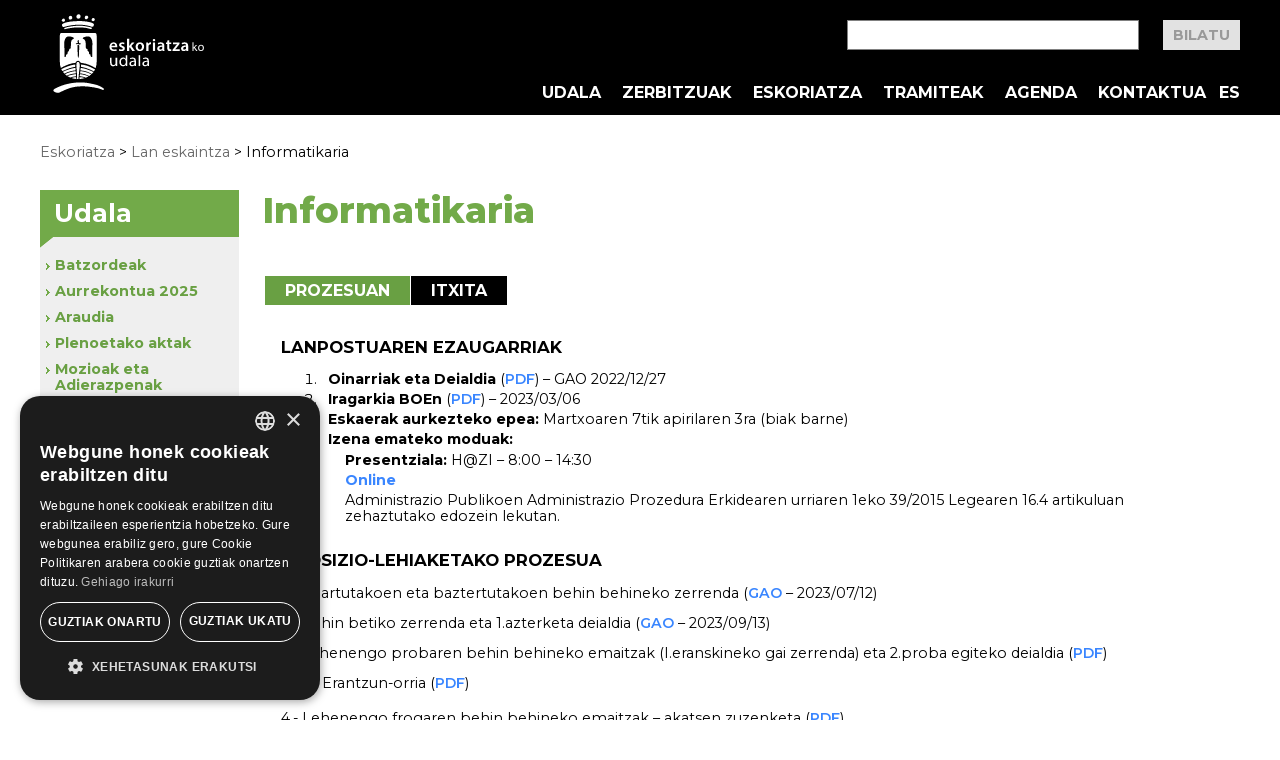

--- FILE ---
content_type: text/html; charset=UTF-8
request_url: https://eskoriatza.eus/udala/enplegua/informatikaria/
body_size: 5167
content:
<!DOCTYPE html>
<html lang="lang="eu" prefix="og: http://ogp.me/ns#"" dir="ltr">
<head>
    <script type="text/javascript" charset="UTF-8" src="//cdn.cookie-script.com/s/a13db20befcaca7cf6c31671f7c59858.js"></script> 
    <meta charset="UTF-8">
    <link rel="shortcut icon" href="https://eskoriatza.eus/wp-content/themes/eskoriatza2022/favicon.ico" >

    <meta name="viewport" content="width=device-width, initial-scale=1">
    <meta http-equiv="x-ua-compatible" content="ie=edge">
    <title>Informatikaria - Eskoriatza</title>


    <link media="all" rel="stylesheet" href="https://eskoriatza.eus/wp-content/themes/eskoriatza2022/css/style.css?v=20250603">


    <link media="all" rel="stylesheet" href="https://eskoriatza.eus/wp-content/themes/eskoriatza2022/css/fontawesome-min.css">
    <link rel="preconnect" href="https://fonts.googleapis.com">
    <link rel="preconnect" href="https://fonts.gstatic.com" crossorigin>
    <link href="https://fonts.googleapis.com/css?family=Shadows+Into+Light+Two|Yanone+Kaffeesatz:400,700"
          rel="stylesheet" type="text/css">
    <link href="https://fonts.googleapis.com/css2?family=Montserrat:wght@300;400;600;700;800&amp;display=swap"
          rel="stylesheet" type="text/css">
    <script type="text/javascript" src="https://ajax.googleapis.com/ajax/libs/jquery/1.8.3/jquery.min.js"></script>
    <script type="text/javascript">window.jQuery || document.write('<script src="js/jquery-1.8.3.min.js"><\/script>')</script>
    <script type="text/javascript" src="https://eskoriatza.eus/wp-content/themes/eskoriatza2022/js/jquery.main.js?v=202303311746"></script>
    <!--[if lt IE 9]>
    <link rel="stylesheet" href="https://eskoriatza.eus/wp-content/themes/eskoriatza2022/css/ie.css"><![endif]-->


		
	<link rel="alternate" hreflang="es-es" href="https://eskoriatza.eus/es/ayuntamiento/empleo/informaticoa/" />
<link rel="alternate" hreflang="eu" href="https://eskoriatza.eus/udala/enplegua/informatikaria/" />

<!-- This site is optimized with the Yoast SEO plugin v5.5 - https://yoast.com/wordpress/plugins/seo/ -->
<link rel="canonical" href="https://eskoriatza.eus/udala/enplegua/informatikaria/" />
<meta property="og:locale" content="en_US" />
<meta property="og:type" content="article" />
<meta property="og:title" content="Informatikaria - Eskoriatza" />
<meta property="og:description" content="LANPOSTUAREN EZAUGARRIAK Oinarriak eta Deialdia (PDF) &#8211; GAO 2022/12/27 Iragarkia BOEn (PDF) &#8211; 2023/03/06 Eskaerak aurkezteko epea: Martxoaren 7tik apirilaren 3ra (biak barne) Izena emateko moduak: &hellip;" />
<meta property="og:url" content="https://eskoriatza.eus/udala/enplegua/informatikaria/" />
<meta property="og:site_name" content="Eskoriatza" />
<script type='application/ld+json'>{"@context":"http:\/\/schema.org","@type":"WebSite","@id":"#website","url":"https:\/\/eskoriatza.eus\/","name":"Eskoriatza","potentialAction":{"@type":"SearchAction","target":"https:\/\/eskoriatza.eus\/?s={search_term_string}","query-input":"required name=search_term_string"}}</script>
<!-- / Yoast SEO plugin. -->

<link rel='dns-prefetch' href='//eskoriatza.eus' />
<link rel='dns-prefetch' href='//s.w.org' />
<link rel='stylesheet' id='wp-pagenavi-css'  href='https://eskoriatza.eus/wp-content/plugins/wp-pagenavi/pagenavi-css.css?ver=2.70' type='text/css' media='all' />
<link rel='https://api.w.org/' href='https://eskoriatza.eus/wp-json/' />
<link rel="EditURI" type="application/rsd+xml" title="RSD" href="https://eskoriatza.eus/xmlrpc.php?rsd" />
<meta name="generator" content="WordPress 4.8.2" />
<link rel='shortlink' href='https://eskoriatza.eus/?p=31547' />
<link rel="alternate" type="application/json+oembed" href="https://eskoriatza.eus/wp-json/oembed/1.0/embed?url=https%3A%2F%2Feskoriatza.eus%2Fudala%2Fenplegua%2Finformatikaria%2F" />
<link rel="alternate" type="text/xml+oembed" href="https://eskoriatza.eus/wp-json/oembed/1.0/embed?url=https%3A%2F%2Feskoriatza.eus%2Fudala%2Fenplegua%2Finformatikaria%2F&#038;format=xml" />
<meta name="generator" content="WPML ver:3.8.1 stt:16,2;" />
</head>
<body>


<div id="header">
    <div class="holder">
        <strong class="logo"><a href="https://eskoriatza.eus">EskoriatzaKo Udala</a></strong>
        <div class="right" id="right">
            <div class="search">
	<form id="searchform" action="https://eskoriatza.eus/">
		<fieldset>
			<input type="text" class="text" name="s" id="s" >
			<input type="submit" class="btn" value="Bilatu">
		</fieldset>
	</form>
</div>


<script>
    /**
 * Stop empty searches
 *
 * @author Thomas Scholz http://toscho.de
 * @param  $ jQuery object
 * @return bool|object
 */
(function( $ ) {
   $.fn.preventEmptySubmit = function( options ) {
      
       var settings = {
           inputselector: "#s",
           msg          : "Don’t waste your time with an empty search!"
       };
       if ( options ) {
           $.extend( settings, options );
       };
       this.submit( function() {
            
           var s = $( this ).find( settings.inputselector );
           if ( ! s.val() ) {
               //alert( settings.msg );
               s.focus();
               return false;
           }
           return true;
       });
       return this;
   };
})( jQuery );
</script>            <div class="nav-block">
                <ul id="nav" class="menu"><li id="menu-item-22" class="menu-item menu-item-type-post_type menu-item-object-page menu-item-22"><a href="https://eskoriatza.eus/udala/">Udala</a></li>
<li id="menu-item-21" class="menu-item menu-item-type-post_type menu-item-object-page menu-item-21"><a href="https://eskoriatza.eus/zerbitzuak/">Zerbitzuak</a></li>
<li id="menu-item-20" class="menu-item menu-item-type-post_type menu-item-object-page menu-item-20"><a href="https://eskoriatza.eus/eskoriatza-herria/">Eskoriatza</a></li>
<li id="menu-item-15488" class="menu-item menu-item-type-custom menu-item-object-custom menu-item-15488"><a target="_blank" href="https://uzt.gipuzkoa.eus/WAS/AYTO/USCServicioCiudadanoVer15WEB/home.do?De=EU034">Tramiteak</a></li>
<li id="menu-item-39843" class="menu-item menu-item-type-custom menu-item-object-custom menu-item-39843"><a href="https://www.eskoriatzakoagenda.eus/">Agenda</a></li>
<li id="menu-item-34390" class="menu-item menu-item-type-post_type menu-item-object-page menu-item-34390"><a href="https://eskoriatza.eus/kexa-eta-iradokizunak/">Kontaktua</a></li>
</ul>                <a class="lang" href="https://eskoriatza.eus/es/ayuntamiento/empleo/informaticoa/">ES</a>            </div>
        </div>
        <a class="navbar-burger" role="button" aria-label="menu" aria-expanded="false" data-target="right"><span
                    aria-hidden="true"></span><span aria-hidden="true"></span><span aria-hidden="true"></span></a></div>
</div>


				
<div id="main" class="inner">

	<ul class="breadcrumbs">
		<li>
			<!-- Breadcrumb NavXT 5.7.1 -->
<a title="Go to Eskoriatza." href="https://eskoriatza.eus" class="home">Eskoriatza</a> &gt; <span property="itemListElement" typeof="ListItem"><a property="item" typeof="WebPage" title="Go to Lan eskaintza." href="https://eskoriatza.eus/udala/enplegua/" class="post post-laneskaintza-archive"><span property="name">Lan eskaintza</span></a><meta property="position" content="2"></span> &gt; <span property="itemListElement" typeof="ListItem"><span property="name">Informatikaria</span><meta property="position" content="3"></span>		</li>
	</ul>
	  	
	<div class="main-holder">
		<div id="content">
			<div class="c1">
				<h1 class="page-title">Informatikaria</h1>	
				<ul class="tabs">
										<li class=""><a href="https://eskoriatza.eus/udala/enplegua/?mota=prozesuan">Prozesuan</a></li>
					<li class="active"><a href="https://eskoriatza.eus/udala/enplegua/?mota=itxita">Itxita</a></li>
				</ul>				
				
				<div class="info-table-holder">
					<table>						
						<tr>							
							<td><h3>LANPOSTUAREN  EZAUGARRIAK</h3>
<ol>
<li><strong>Oinarriak  eta  Deialdia  </strong>(<strong><a href="https://egoitza.gipuzkoa.eus/gao-bog/castell/bog/2022/12/27/c2207970.pdf">PDF</a></strong>)  &#8211;  GAO  2022/12/27</li>
<li><strong>Iragarkia  BOEn</strong> (<strong><a href="https://www.boe.es/boe/dias/2023/03/06/pdfs/BOE-A-2023-5784.pdf" target="_blank" rel="noopener">PDF</a></strong>)  &#8211;  2023/03/06</li>
<li><strong>Eskaerak  aurkezteko  epea:</strong>  Martxoaren  7tik  apirilaren  3ra  (biak  barne)</li>
<li><strong>Izena  emateko  moduak:</strong>
<ul>
<li><strong>Presentziala:</strong>  H@ZI  &#8211;  8:00  &#8211;  14:30</li>
<li><a href="https://uzt.gipuzkoa.eus/WAS/CORP/LLEHautaketaProzesuakWEB/concursosAytos/5509/0/34/ver" target="_blank" rel="noopener"><strong>Online</strong></a></li>
<li>Administrazio  Publikoen  Administrazio  Prozedura  Erkidearen  urriaren  1eko  39/2015  Legearen  16.4  artikuluan  zehaztutako  edozein  lekutan.</li>
</ul>
</li>
</ol>
<h3>OPOSIZIO-LEHIAKETAKO  PROZESUA</h3>
<p>1.-  Onartutakoen  eta  baztertutakoen  behin  behineko  zerrenda  (<a href="https://egoitza.gipuzkoa.eus/gao-bog/castell/bog/2023/07/12/c2305147.pdf" target="_blank" rel="noopener">GAO</a>  &#8211;  2023/07/12)</p>
<p>2.-  Behin  betiko  zerrenda  eta  1.azterketa  deialdia  (<a href="https://egoitza.gipuzkoa.eus/gao-bog/castell/bog/2023/09/13/c2306584.pdf" target="_blank" rel="noopener">GAO  </a>&#8211;  2023/09/13)</p>
<p>3.-  Lehenengo  probaren  behin  behineko  emaitzak  (I.eranskineko  gai  zerrenda)  eta  2.proba  egiteko  deialdia (<a href="https://eskoriatza.eus/wp-content/uploads/2023/01/2023ILAK0005-010-009.pdf">PDF</a>)</p>
<ul>
<li>3.1.  Erantzun-orria  (<a href="https://eskoriatza.eus/wp-content/uploads/2023/11/ERANTZUN-ORRIA-emaitzekin_informatikaria.pdf">PDF</a>)</li>
</ul>
<p>4.-  Lehenengo  frogaren  behin  behineko  emaitzak  &#8211;  akatsen  zuzenketa  (<a href="https://eskoriatza.eus/wp-content/uploads/2023/01/2023ILAK0005-010-004-1.pdf">PDF</a>)</p>
<p>5.-<strong> </strong>Oposizio  aldiko  2.probaren  behin-behineko  emaitzak  (<a href="https://eskoriatza.eus/wp-content/uploads/2023/01/2023ILAK0005-012-002.pdf">PDF</a>)</p>
<p>6.- Oposizio-aldiko  behin  betiko  emaitzak  eta   ezarritako  baldintzak  eta  alegatutako  merezimenduak  egiaztatzeko  epea  <a href="https://eskoriatza.eus/wp-content/uploads/2023/01/2023ILAK0005-014-001.pdf">(PDF)</a></p>
<p>7.- Merezimenduen  behin  behineko  onarpena  eta  2024ko  urtarrilaren  30tik  aurrera  erreklamazioak  jartzeko  epea  irekitzea  (<a href="https://eskoriatza.eus/wp-content/uploads/2023/01/2023ILAK0005-015-001.pdf">PDF</a>)</p>
<p>8.- Behin  betiko  emaitzak  eta  izendapen  proposamena (<a href="https://eskoriatza.eus/wp-content/uploads/2023/01/2023ILAK0005-016-001.pdf">PDF</a>)</p>
<p>9.- Praktiketako  funtzionarioa  izendatzea  eta  informatikari-lanpostu  bat  egonkortzeko  prozesuaren  ondoriozko  lan-poltsa  sortzea  (<a href="https://eskoriatza.eus/wp-content/uploads/2023/01/2023ILAK0005-017-002.pdf">PDF</a>)</p>
<p>10.-  IRAGARKIA:  izendapena  eta  lan-poltsa  sortzea  (<a href="https://egoitza.gipuzkoa.eus/gao-bog/castell/bog/2024/03/18/c2401735.pdf">GAO  </a>&#8211;  2024/03/18)</p>
<p><strong>11.-</strong> <strong>Karrerako  funtzionario  izendatzea</strong> (<strong><a href="https://egoitza.gipuzkoa.eus/gao-bog/castell/bog/2024/10/28/c2407716.pdf">GAO </a></strong>–  2024/10/29)</p>
</td>
						</tr>
					</table>
				</div>
			</div>
		</div>

		<div id="sidebar">
	<div class="box">
			
		<h3 class="title"><a href="https://eskoriatza.eus/udala/">Udala </a></h3>
        <ul class="menu ln">
        <li class=""><a href="https://eskoriatza.eus/udala/batzorde-informatzaileak/">Batzordeak</a></li><li class=""><a href="https://eskoriatza.eus/udala/aurrekontuak/">Aurrekontua 2025</a></li><li class=""><a href="https://eskoriatza.eus/udala/araudia/">Araudia</a></li><li class=""><a href="https://eskoriatza.eus/udala/plenoetako-aktak/">Plenoetako aktak</a></li><li class=""><a href="https://eskoriatza.eus/udala/mozioak/">Mozioak eta Adierazpenak</a></li><li class=""><a href="https://eskoriatza.eus/udala/ediktuak-eta-iragarkiak/">Ediktuak eta iragarkiak</a></li><li class=""><a href="https://eskoriatza.eus/udala/artxiboa/">Artxiboa</a></li><li class=" active"><a href="https://eskoriatza.eus/udala/enplegua/">Enplegua</a></li><li><a href="https://eskoriatza.eus/albisteak/">Albisteak</a><li><a href="https://eskoriatza.eus/zerbitzuak/">Zerbitzuak</a><li><a href="https://eskoriatza.eus/tramiteak/dirulaguntzak/">Dirulaguntzak</a><li class=""><a href="https://eskoriatza.eus/udala/pribatutasun-politika/">Pribatutasun politika</a></li>        </ul>
	</div>
</div>

 
	</div>
	</div>

<!-- Your Google Analytics Plugin is missing the tracking ID -->



    <div id="footer">
    <div class="deskargatu">
        <h4>Deskargatu Eskoriatza APP</h4>
                <a target="_blank" href="https://play.google.com/store/apps/details?id=com.elkarmedia.eskoritzaApp&gl=ES"><img src="https://eskoriatza.eus/wp-content/themes/eskoriatza2022/images/ico-google-play.png" width="120"></a>
    </div>
    <ul class="social">
        <li><a href="https://eskoriatza.eus/albisteak/feed/"> <i class="fa fa-rss"></i></a></li>
        <li><a href="https://twitter.com/eskoriatzaudala"> <i class="fa fa-twitter"></i></a></li>
        <li><a href="https://www.facebook.com/pages/Eskoriatzako-Udala/233734289980271"> <i class="fa fa-facebook"></i></a></li>
    </ul>
        <address><a href="https://eskoriatza.eus" class="name">Eskoriatzako Udala</a> <span>Fernando Eskoriatza plaza 1</span> <span>20540 Eskoriatza (Gipuzkoa)</span> <strong><span>Tel.: 943 71 44 07</span> <a href="mailto:&#x68;&#x61;&#x7a;&#x69;&commat;&#x65;&#x73;&#x6b;&#x6f;&#x72;&#x69;&#x61;&#x74;&#x7a;&#x61;&period;&#x65;&#x75;&#x73;">&#x68;&#x61;&#x7a;&#x69;&commat;&#x65;&#x73;&#x6b;&#x6f;&#x72;&#x69;&#x61;&#x74;&#x7a;&#x61;&period;&#x65;&#x75;&#x73;</a></strong></address>
                <ul class="list">
            <li><strong><a href="https://eskoriatza.eus/kexa-eta-iradokizunak/">Kontaktua </a></strong></li>
        </ul>
        <ul id="menu-footer_eu" class="list"><li id="menu-item-37319" class="menu-item menu-item-type-post_type menu-item-object-page menu-item-37319"><a href="https://eskoriatza.eus/legezko-oharra/">Legezko    oharra</a></li>
<li id="menu-item-37318" class="menu-item menu-item-type-post_type menu-item-object-page menu-item-37318"><a href="https://eskoriatza.eus/udala/pribatutasun-politika/">Pribatutasun    politika</a></li>
<li id="menu-item-37317" class="menu-item menu-item-type-post_type menu-item-object-page menu-item-37317"><a href="https://eskoriatza.eus/cookien-politika/">Cookien    politika</a></li>
</ul></div>
	<script type='text/javascript' src='https://eskoriatza.eus/wp-includes/js/wp-embed.min.js?ver=4.8.2'></script>
</body>
</html>




--- FILE ---
content_type: text/css
request_url: https://eskoriatza.eus/wp-content/themes/eskoriatza2022/css/style.css?v=20250603
body_size: 60962
content:
.barrukoa li .visual a:hover{opacity:.5}body{color:#000;min-width:320px;margin:0;font-family:Montserrat,Arial,Helvetica,sans-serif;font-size:clamp(1rem,.31vw + .64rem,1.19rem);line-height:clamp(1.25rem,.55vw + 1.14rem,1.58rem)}a{color:#69a043;text-decoration:none}a:hover{text-decoration:underline}img{vertical-align:top;max-width:100%}#map img{max-width:none!important}a:active{background-color:#0000}input,textarea,select{vertical-align:middle;color:#000;font-family:Montserrat,Arial,Helvetica,sans-serif;font-size:clamp(1rem,.31vw + .64rem,1.19rem);line-height:clamp(1rem,.31vw + .64rem,1.19rem)}form,fieldset{border-style:none;margin:0;padding:0}input[type=text],input[type=password],input[type=file],textarea{-webkit-appearance:none}input[type=submit],input[type=text]{border-radius:0}input[type=submit]{-webkit-appearance:none}#header{z-index:9999;background:#000;width:100%;position:fixed;top:0}#header .holder{text-align:right;z-index:5;margin:0 auto;padding:20px 30px 10px;position:relative}.logo{text-align:left;text-indent:-9999px;background:url(../images/logo-w.svg) 0 0/contain no-repeat;width:152px;height:79px;margin-left:30px;position:absolute;top:14px;left:13px;overflow:hidden}.logo a{height:100%;display:block}#header .search{margin-bottom:8px}#header .search form{margin:0}#header .search input[type=text]{text-align:left;background:#fff;border:1px solid gray;width:280px;height:18px;margin-right:20px;padding:5px;font-family:Montserrat,Arial,Helvetica,sans-serif;font-size:clamp(.8rem,.15vw + .77rem,.89rem);line-height:clamp(.8rem,.15vw + .77rem,.89rem)}#header .search .btn{cursor:pointer;color:#999;text-transform:uppercase;background:#e2e2e2;border:none;padding:8px 10px;font-family:Montserrat,Arial,Helvetica,sans-serif;font-size:clamp(.8rem,.15vw + .77rem,.89rem);font-weight:700;line-height:clamp(.8rem,.15vw + .77rem,.89rem)}#nav{vertical-align:top;text-transform:uppercase;flex-direction:row;gap:8px;margin:0;padding:0 3px 0 0;font-family:Montserrat,Helvetica,Arial,sans-serif;font-size:clamp(1rem,.31vw + .64rem,1.19rem);font-weight:700;line-height:clamp(1rem,.31vw + .64rem,1.19rem);list-style:none;display:flex}#nav li{vertical-align:top;background:#000;position:relative}#nav li a{color:#fff;padding:0 10px 0 11px;display:block}#nav li a:hover,#nav li.active a{color:#71aa4b;text-decoration:none}#main{background:#fff;padding:1px 5px}.breadcrumbs{max-width:1200px;margin:0 auto;padding:9px 0 10px;font-size:clamp(.8rem,.15vw + .77rem,.89rem);list-style:none;overflow:hidden}.breadcrumbs li{background:url(../images/bullet08.png) 0 4px no-repeat;padding:0 0 0 6px;display:inline}.breadcrumbs li.current{background-position:0 -37px;font-weight:700}.breadcrumbs li:first-child{background:0 0;padding:0}.breadcrumbs li a{color:#666}.breadcrumbs li a:hover,.breadcrumbs li.current{color:#72aa49}.main-holder{max-width:1200px;margin:0 auto;padding:0 30px}.main-holder.zerbitzuak{margin-left:auto!important;margin-right:auto!important}.main-holder:after{clear:both;content:"";display:block}.clear{clear:both;float:none}.helbidea{clear:both;background:#f2f2f2;padding:15px}.helbidea #map{float:left;width:525px}.helbidea .col{float:right;width:200px}.helbidea h4{margin-bottom:0}.helbidea h4 a{color:#333}.helbidea .puntua{background:url(../images/pt.png) no-repeat;min-height:24px;padding:0 0 0 28px}.slider-row{margin:-1px 0 5px;overflow:hidden}.navbar{float:right;width:252px;margin:27px 0 0 -254px;padding:0;list-style:none}.navbar li{padding-bottom:7px;font-family:Montserrat,Arial,Helvetica,sans-serif;font-size:clamp(1rem,.31vw + .64rem,1.19rem);font-weight:700;line-height:clamp(1rem,.31vw + .64rem,1.19rem)}.navbar li a{color:#fff;background:#a3c38c url(../images/bg-navbar.png) 0 100% no-repeat;padding:15px 19px 18px;display:block}.slideshow{float:left;width:100%}.slideshow .holder{position:relative}.slideset{position:relative;overflow:hidden}.slideshow div.slide{z-index:1;background-position:50%;background-repeat:no-repeat;background-size:cover;justify-content:center;align-items:center;width:100%;height:400px;position:absolute;display:flex!important}.slideshow div.slide.active{z-index:2}.slideshow .text-block{color:#000;background:#fffc;flex-direction:column;justify-content:center;align-items:center;gap:10px;width:80%;min-height:68px;padding:30px 20px;font-family:Montserrat,Arial,Helvetica,sans-serif;font-size:clamp(1.25rem,.55vw + 1.14rem,1.58rem);font-weight:600;line-height:clamp(1.25rem,.55vw + 1.14rem,1.58rem);display:flex}.slideshow .text-block .ttl{color:#000;font-family:Yanone Kaffeesatz,Arial,Helvetica,sans-serif;font-size:clamp(2.44rem,2.18vw + 1.81rem,3.05rem);font-weight:700;line-height:clamp(2.44rem,2.18vw + 1.81rem,3.05rem)}.slideshow .text-block .ttl a{color:#000}.slideshow .text-block .txt{margin-bottom:20px}.slideshow .switcher{z-index:5;text-align:center;position:relative;bottom:40px}.slideshow .switcher ul{margin:0;padding:0;list-style:none}.slideshow .switcher li{vertical-align:top;margin:0 5px;display:inline-block}.slideshow .switcher a{text-align:center;color:#737373;text-indent:-9999px;background-color:gray;width:35px;height:10px;display:block}.slideshow .switcher a:hover,.slideshow .switcher .active a{background-color:#69a043;text-decoration:none}.map-holder{background:#f4f4f4;margin:55px 0 53px;padding:28px 14px 17px;position:relative}#main .box-title{z-index:10;color:#333;background:#72aa49;height:41px;margin:0;padding:0 11px;font-family:Yanone Kaffeesatz,Arial,Helvetica,sans-serif;font-size:clamp(1.66rem,.91vw + 1.48rem,2.31rem);font-weight:700;line-height:clamp(1.66rem,.91vw + 1.48rem,2.31rem);position:absolute;top:-41px;left:0;box-shadow:inset 0 -5px 5px #0000004a}#main .box-title span{z-index:2;position:relative}#main .box-title em{color:#fff;font-family:Shadows Into Light Two,Arial,Helvetica,sans-serif;font-size:clamp(1.25rem,.55vw + 1.14rem,1.58rem);font-style:normal}#main .box-title:after{content:"";background:url(../images/sprite.png) 0 -344px no-repeat;width:27px;height:26px;position:absolute;bottom:-15px;left:25px}img.alignright{float:right;margin:0 0 1em 1em}img.alignleft{float:left;margin:0 1em 1em 0}img.aligncenter{margin-left:auto;margin-right:auto;display:block}.alignright{float:right}.alignleft{float:left}.aligncenter{margin-left:auto;margin-right:auto;display:block}.o404,.antolaketa{text-align:center}.antolaketa ul{flex-wrap:wrap;justify-content:space-between;align-items:flex-start;gap:15px;display:flex}.antolaketa span{word-wrap:break-word;display:block}.antolaketa li{vertical-align:top;width:200px;margin:0 10px 35px;list-style:none}.antolaketa h2,.antolaketa h3{font-size:clamp(1rem,.31vw + .64rem,1.19rem);line-height:clamp(1.25rem,.55vw + 1.14rem,1.58rem);margin:7px 0 0!important;padding:0!important}.antolaketa h2 a,.antolaketa h3 a{font-size:clamp(.8rem,.15vw + .77rem,.89rem);line-height:clamp(1rem,.31vw + .64rem,1.19rem)}.antolaketa li p{margin:0;padding:0}.antolaketa li p strong{font-weight:400}.antolaketa li span{font-size:clamp(.8rem,.15vw + .77rem,.89rem);font-weight:400}.antolaketa img{border-radius:60px}.tramiteak li{vertical-align:top;text-align:center;width:30%;margin:0;padding:0 5px;list-style:none;display:inline-block}.tramiteak li ul{margin:0;padding:0}.tramiteak li ul li{text-align:justify;width:100%;font-size:clamp(.64rem,.05vw + .63rem,.67rem);line-height:clamp(.8rem,.15vw + .77rem,.89rem);list-style:inside}.tramiteak li a{color:#9c9c9c}.barrukoa{width:calc(100% - 225px);position:relative;left:225px}.barrukoa ul{flex-wrap:wrap;gap:20px;padding:0;display:flex}.barrukoa li{background-color:#ececec;flex-direction:column;justify-content:flex-start;align-items:center;width:175px;padding:1.5rem 1.5rem 0;display:flex}.barrukoa li .visual{margin-bottom:5px}.barrukoa li .visual a img{max-width:150px;max-height:150px}.barrukoa li h4{margin-bottom:0}.barrukoa li a{display:block}.mapa{width:250px;margin:0!important;padding:0!important}.mapa h1,.mapa h1 a{color:#72aa49;font-size:clamp(1.66rem,.91vw + 1.48rem,2.31rem);font-weight:700;line-height:clamp(1.66rem,.91vw + 1.48rem,2.31rem);margin:0 0 3px!important;font-family:Yanone Kaffeesatz,Arial,Helvetica,sans-serif!important}.mapa .img{float:left;margin-right:10px}.map-holder .container{float:left;width:100%}.map-holder .container .holder{margin-right:218px}.map-holder .column{float:right;width:193px;margin:0 0 0 -193px;font-size:clamp(.8rem,.15vw + .77rem,.89rem);line-height:clamp(1rem,.31vw + .64rem,1.19rem)}.map-holder .column2{width:188px}.map-holder .column h2{color:#000;margin:0 0 14px;font-family:Montserrat,Arial,Helvetica,sans-serif;font-size:clamp(1.25rem,.55vw + 1.14rem,1.58rem);font-weight:700;line-height:clamp(1.25rem,.55vw + 1.14rem,1.58rem)}.map-holder .column .text-info{padding:0 0 30px;font-family:Montserrat,Arial,Helvetica,sans-serif;font-size:clamp(.8rem,.15vw + .77rem,.89rem);line-height:clamp(.8rem,.15vw + .77rem,.89rem)}.map-holder .column p{margin:0 0 16px}.map-holder ul.zerbitzuak{flex-wrap:wrap;justify-content:center;gap:10px;margin:0;padding:20px;display:flex}.map-holder ul.zerbitzuak li{width:190px;height:190px;padding:10px;list-style:none}.map-holder ul.zerbitzuak li a{float:left;text-align:center;flex-direction:column;justify-content:center;align-items:center;gap:10px;width:100%;height:100%;display:flex}.map-holder ul.zerbitzuak li a img{height:110px}.map-holder ul.zerbitzuak li a h3{min-height:40px;margin:0;font-family:Montserrat,Arial,Helvetica,sans-serif;font-size:clamp(1rem,.31vw + .64rem,1.19rem);font-weight:700;line-height:clamp(1rem,.31vw + .64rem,1.19rem)}.map-holder ul.zerbitzuak li a:hover{background-color:#69a043;text-decoration:none}.map-holder ul.zerbitzuak li a:hover h3{color:#fff;min-height:auto}.map-holder ul.zerbitzuak li a:hover img{display:none}.comment-btn{vertical-align:top;color:#fff;white-space:nowrap;letter-spacing:-1px;min-width:132px;padding:0 8px 0 46px;font-family:Montserrat,Arial,Helvetica,sans-serif;font-size:clamp(.8rem,.15vw + .77rem,.89rem);font-weight:700;line-height:clamp(1.66rem,.91vw + 1.48rem,2.31rem);display:inline-block;box-shadow:inset 0 0 5px #0000004a;background:#72a949 url(../images/comment-ico.png) 6px 6px no-repeat!important}.comment-btn-2{vertical-align:top;color:#fff;white-space:nowrap;letter-spacing:-1px;min-width:105px;margin-left:3px;padding:0 8px 0 46px;font-family:Montserrat,Arial,Helvetica,sans-serif;font-size:clamp(.8rem,.15vw + .77rem,.89rem);font-weight:700;line-height:clamp(1.66rem,.91vw + 1.48rem,2.31rem);display:inline-block;box-shadow:inset 0 0 5px #0000004a;background:#72a949 url(../images/comment-ico2.png) 10px 10px no-repeat!important}.map-holder .column ul{margin:0;padding:0;list-style:none}.map-holder .column li{background:url(../images/bullet01.png) 0 6px no-repeat;padding:0 0 0 12px}.map-holder:after{clear:both;content:"";display:block}.items-container{background:#f4f4f4;margin-bottom:53px;padding:20px 0 3px 1px;position:relative}.items-container ul{margin:0;padding:0;list-style:none}.items-container li{vertical-align:top;color:#000;width:229px;margin:0 -4px 0 0;padding:0 0 19px 12px;display:inline-block}.items-container p{margin:0 3px}.items-container h3{margin:0 0 3px;font-family:Montserrat,Arial,Helvetica,sans-serif;font-size:clamp(1.25rem,.55vw + 1.14rem,1.58rem);font-weight:700;line-height:clamp(1.25rem,.55vw + 1.14rem,1.58rem)}.items-container .visual{margin:0 0 3px}.agenda-container{background:#f4f4f4;margin-bottom:34px;padding:24px 0 10px;position:relative}.agenda-container ul{margin:0;padding:0;list-style:none}.agenda-container li{vertical-align:top;color:#000;text-align:left;width:229px;margin:0 -4px 0 0;padding:0 0 14px 12px;display:inline-block}.agenda-container .name{color:#000;font-weight:700;display:block}.agenda-container .name a{color:#000}.agenda-container .visual{margin:0 0 7px}.agenda-container .date{color:#666;padding:0 0 9px 23px;line-height:16px;display:block;position:relative}.agenda-container .date:after{content:"";background:url(../images/sprite.png) 0 -55px no-repeat;width:15px;height:15px;position:absolute;top:0;left:0}.udal-holder{background:#f4f4f4;margin-bottom:53px;padding:22px 14px 10px;position:relative}.udal-holder table{border-collapse:collapse;width:100%}.udal-holder th{color:#fff;text-align:left;background:#b4b4b4;padding:0;font-family:Montserrat,Helvetica,Arial,sans-serif;font-size:clamp(.8rem,.15vw + .77rem,.89rem);font-weight:700;line-height:clamp(1.66rem,.91vw + 1.48rem,2.31rem)}.udal-holder th:first-child{padding-left:16px}.udal-holder th.cell-1{width:21.8%}.udal-holder th.cell-2{width:59.2%}.udal-holder th.cell-3{width:17.6%}.udal-holder td{color:#000;vertical-align:top;border-top:1px dotted #b5b5b5;padding:10px 0 5px;font-family:Montserrat,Arial,Helvetica,sans-serif;font-size:clamp(.8rem,.15vw + .77rem,.89rem);line-height:clamp(1.25rem,.55vw + 1.14rem,1.58rem)}.udal-holder .title{padding-left:7px;font-size:clamp(1rem,.31vw + .64rem,1.19rem);font-weight:700;line-height:clamp(1rem,.31vw + .64rem,1.19rem);display:block;position:relative}.udal-holder .title:after{content:"";background:url(../images/sprite.png) -187px -77px no-repeat;width:12px;height:13px;position:absolute;top:4px;left:7px}.udal-holder .title a{vertical-align:top;padding-left:20px;display:inline-block}.udal-holder .edit-link{text-indent:-9999px;background:url(../images/sprite.png) -215px -67px no-repeat;width:22px;height:27px;margin:0 0 10px 1px;display:block;overflow:hidden}.galdera-holder{background:#f4f4f4;margin-bottom:53px;padding:28px 27px 21px 30px;position:relative}.galdera-holder:after{clear:both;content:"";display:block}.galdera-holder .column{float:right;width:309px;margin-left:-309px}.galdera-holder .column h2{color:#666;margin:0 0 14px;font-family:Montserrat,Arial,Helvetica,sans-serif;font-size:clamp(1.25rem,.55vw + 1.14rem,1.58rem);font-weight:700;line-height:clamp(1.25rem,.55vw + 1.14rem,1.58rem)}.galdera-holder .column .search{margin-bottom:18px}.galdera-holder .column .search:after{clear:both;content:"";display:block}.galdera-holder .search input[type=text]{float:left;background:#fff;border:1px solid #e9e7ee;border-right-width:0;width:250px;height:20px;padding:1px 5px;font-family:Montserrat,Arial,Helvetica,sans-serif;font-size:clamp(1rem,.31vw + .64rem,1.19rem);line-height:clamp(1rem,.31vw + .64rem,1.19rem)}.galdera-holder .search .btn{float:left;cursor:pointer;color:#6f6f6f;background:url(../images/btn-search.png) repeat-x;border:1px solid #dad9d9;border-left-width:2px;width:48px;height:24px;padding-bottom:2px;font-family:Montserrat,Arial,Helvetica,sans-serif;font-size:clamp(.8rem,.15vw + .77rem,.89rem);line-height:clamp(1.25rem,.55vw + 1.14rem,1.58rem)}.galdera-holder .tagcloud,.galdera-holder .wp-tag-cloud{margin:0 0 16px;padding:0;font-family:Montserrat,Arial,Helvetica,sans-serif;line-height:25px;list-style:none}.galdera-holder .tagcloud li,.galdera-holder .wp-tag-cloud li{padding-right:2px;display:inline}.galdera-holder .tagcloud a,.galdera-holder .wp-tag-cloud a{color:#666}.galdera-holder .container{float:left;width:100%}.galdera-holder .container .holder{margin-right:366px}.galdera-holder .container .open-close{margin-bottom:8px}.galdera-holder .container .opener{vertical-align:top;color:#666;background:url(../images/bullet02.png) 0 10px no-repeat;padding-left:12px;font-size:clamp(.8rem,.15vw + .77rem,.89rem);font-weight:700;display:inline-block}.galdera-holder .container .opener:hover,.galdera-holder .container .active .opener{color:#72aa49;background:url(../images/bullet01.png) 2px 10px no-repeat;text-decoration:none}.galdera-holder .container .open-close .block{padding:8px 0 0 12px}#content{float:left;width:100%}.c1{margin-left:225px}#content .navside{margin-bottom:23px;font-family:Montserrat,Arial,Helvetica,sans-serif;font-size:clamp(.8rem,.15vw + .77rem,.89rem);font-weight:700;line-height:clamp(1.25rem,.55vw + 1.14rem,1.58rem);overflow:hidden}#content .navside a{background:#e5e5e5 url(../images/bullet03.png) 6px 8px no-repeat;padding:2px 5px 0 16px;display:block}#content .navside li{padding-bottom:2px}#content .navside ul{float:left;width:172px;margin:0;padding:0 14px 0 0;list-style:none}#content .info-area{padding-bottom:106px}#content .info-area h1.title,#content .info-area h2.title,#content .info-area h3.title{color:#71a948;background:url(../images/bullet09.png) 0 3px no-repeat;border-bottom:1px dotted #b5b5b5;margin:0 0 5px;padding:0 21px 1px;font-family:Montserrat,Arial,Helvetica,sans-serif;font-size:clamp(1.25rem,.55vw + 1.14rem,1.58rem);font-weight:700;line-height:clamp(1.25rem,.55vw + 1.14rem,1.58rem)}#sidebar .box h3.title a{color:#fff}#content .info-area .holder{padding-left:24px;line-height:18px;overflow:hidden}#content .info-area .col{float:left;width:53%}#content .info-area .col-2{float:right;width:45.3%}#content .info-area ul{margin:0;padding:0 5px 8px 0;list-style:none}#content .info-area ul a{vertical-align:top;color:#000;background:url(../images/bullet02.png) 0 7px no-repeat;padding-left:8px;display:inline-block}#content .info-area ul a:hover{color:#71aa4b;background:url(../images/bullet01.png) 0 7px no-repeat;text-decoration:none}#content .info-area .ttl{padding-bottom:3px;font-family:Montserrat,Arial,Helvetica,sans-serif;font-size:clamp(.8rem,.15vw + .77rem,.89rem);font-weight:700;line-height:clamp(1.25rem,.55vw + 1.14rem,1.58rem);display:block}#content .info-area .online{vertical-align:top;text-indent:-999px;background:url(../images/sprite.png) -329px 2px no-repeat;width:34px;height:18px;margin-left:3px;display:inline-block;overflow:hidden}#content .info-area .rescue{vertical-align:top;text-indent:-999px;background:url(../images/sprite.png) -366px 2px no-repeat;width:13px;height:18px;margin-left:3px;display:inline-block;overflow:hidden}#content .info-area .block{padding-bottom:8px}#content h1{color:#72aa49;margin:0 0 5px;font-family:Montserrat,Arial,Helvetica,sans-serif;font-size:clamp(1.66rem,.91vw + 1.48rem,2.31rem);font-weight:900;line-height:clamp(1.66rem,.91vw + 1.48rem,2.31rem)}#content h1.page-title{margin-left:-2px;padding-top:18px}#content h1.page-title2{padding:13px 12px;font-family:Shadows Into Light Two,Arial,Helvetica,sans-serif;font-size:clamp(1.66rem,.91vw + 1.48rem,2.31rem);line-height:clamp(1.66rem,.91vw + 1.48rem,2.31rem)}#content .form-container{color:#000;margin-bottom:50px;padding:20px 10px 30px 0}#content .form-container p.small{font-size:clamp(.8rem,.15vw + .77rem,.89rem);line-height:clamp(1rem,.31vw + .64rem,1.19rem)}#content .form-container p.xsmall{font-size:clamp(.64rem,.05vw + .63rem,.67rem);line-height:clamp(.8rem,.15vw + .77rem,.89rem)}#content .form-container div.full-width{clear:both;float:none;width:100%;margin-bottom:40px;display:block;position:relative;top:10px}#content .form-container .gfield_html{margin-top:30px}.inputs-info{padding-bottom:14px}#content .form-container .row{padding-bottom:5px}#content .form-container .row:after,.form-container .controls:after,.form-container .controls label:after,.form-container label.control2:after,.form-container .gfield_html:before{clear:both;content:"";display:block}#content .c2{margin-left:225px}.gform_wrapper ul li.gfield{clear:none!important}#content .form-container .cell{float:left;width:460px;margin-right:16px;font-family:Montserrat,Arial,Helvetica,sans-serif;font-size:clamp(.8rem,.15vw + .77rem,.89rem);line-height:clamp(.8rem,.15vw + .77rem,.89rem)}#content .form-container .block{float:none;margin-bottom:10px;padding-top:20px;font-family:Montserrat,Arial,Helvetica,sans-serif;font-size:clamp(.8rem,.15vw + .77rem,.89rem);font-weight:700;line-height:clamp(1rem,.31vw + .64rem,1.19rem);clear:both!important}#content .form-container .cell:first-child{margin-left:0}.form-container .cell input[type=text],.form-container .block input[type=text]{background:#fff;border:1px solid #ccc;border-bottom-color:#ebebeb;width:100%;height:19px;padding:2px 5px;font-size:clamp(.8rem,.15vw + .77rem,.89rem);line-height:clamp(1.25rem,.55vw + 1.14rem,1.58rem)}.form-container label,.gfield_description{display:block;position:relative}.gfield_description{font-size:clamp(.8rem,.15vw + .77rem,.89rem);line-height:clamp(.8rem,.15vw + .77rem,.89rem);font-family:Montserrat,Arial,Helvetica,sans-serif!important}.gfield_error{max-width:95%!important;margin:0 48px 0 0!important;padding:0!important}.gform_wrapper li.gfield.gfield_error,.gform_wrapper li.gfield.gfield_error.gfield_contains_required.gfield_creditcard_warning{background-color:#ffdfe0;border-top:0!important;border-bottom:0!important;margin-bottom:6px!important;padding:2px 5px 4px!important}.gform_wrapper div.validation_error{font-style:14px;color:790000;background-color:#ffdfe0;padding:10px;font-weight:400!important}.gform_wrapper .top_label .gfield_error input.large,.gform_wrapper .top_label .gfield_error select.large,.gform_wrapper .top_label .gfield_error textarea.textarea{width:96%!important}.gfield_radio{flex-wrap:wrap;display:flex}.gfield_radio li{align-items:flex-start;display:flex;width:190px!important;margin:0 0 3px!important}.gfield_radio li label{font-weight:400}.form-container .cell label{padding-bottom:3px;display:block}.form-container .cell input[type=text]{background:#fff;border:1px solid #ccc;border-bottom-color:#ebebeb;width:98%;height:35px;padding:2px 5px;font-size:clamp(.8rem,.15vw + .77rem,.89rem);line-height:clamp(1.25rem,.55vw + 1.14rem,1.58rem)}.form-container .title{margin-bottom:10px;font-family:Montserrat,Arial,Helvetica,sans-serif;font-size:clamp(.8rem,.15vw + .77rem,.89rem);line-height:clamp(1.25rem,.55vw + 1.14rem,1.58rem);display:block}.form-container .controls{dispalay:table;width:100%}.form-container .controls label{padding-left:17px;font-family:Montserrat,Arial,Helvetica,sans-serif;font-size:clamp(.8rem,.15vw + .77rem,.89rem);line-height:clamp(1rem,.31vw + .64rem,1.19rem);display:block;position:relative}.form-container label.control2{padding:0 0 16px;font-family:Montserrat,Arial,Helvetica,sans-serif;font-size:clamp(.8rem,.15vw + .77rem,.89rem);line-height:clamp(1rem,.31vw + .64rem,1.19rem);display:block}.form-container .controls input[type=radio]{width:16px;height:16px;margin:0 1px 0 0;padding:0;position:absolute;top:0;left:0}.form-container label.control2 input[type=radio]{float:left;width:16px;height:16px;margin:0 1px 0 0;padding:0}.form-container .controls .col{vertical-align:top;padding:7px 29px 14px 0;display:table-cell}.btn-send,.gform_button{cursor:pointer;color:#fff;text-transform:uppercase;text-align:center;background-color:#69a043;border:0;border-radius:6px;padding:12px 15px;font-family:Montserrat,Arial,Helvetica,sans-serif;font-size:clamp(1rem,.31vw + .64rem,1.19rem);font-weight:700;display:block}.btn-send:hover,.gform_button:hover{background-color:#000;text-decoration:none}#content .form-container .input-holder{padding:0 0 17px}.form-container .input-holder label{padding:0 3px 7px;font-family:Montserrat,Arial,Helvetica,sans-serif;font-size:clamp(.8rem,.15vw + .77rem,.89rem);line-height:clamp(.8rem,.15vw + .77rem,.89rem);display:block}.form-container .input-holder input[type=text]{background:#fff;border:1px solid #ccc;border-bottom-color:#ebebeb;width:510px;height:19px;padding:2px 5px;font-size:clamp(.8rem,.15vw + .77rem,.89rem);line-height:clamp(1rem,.31vw + .64rem,1.19rem)}.form-container textarea{background:#fff;border:1px solid #ccc;width:515px;min-width:515px;max-width:100%;min-height:105px;margin:0 0 12px;padding:2px 0 0 5px;font-size:clamp(.8rem,.15vw + .77rem,.89rem);line-height:clamp(1rem,.31vw + .64rem,1.19rem);overflow:auto}.info-table-holder{padding:10px 17px 10px 16px}.info-table-holder table{border-collapse:collapse;width:100%}.info-table-holder th,.info-table-holder td{vertical-align:middle;text-align:left;border-top:1px dotted #b5b5b5}.info-table-holder tr:first-child th,.info-table-holder tr:first-child td{border:none;padding-top:9px;padding-bottom:16px}.info-table-holder th{width:29.2%;padding:14px 10px 11px 0;font-family:Montserrat,Arial,Helvetica,sans-serif;font-size:clamp(.8rem,.15vw + .77rem,.89rem);font-weight:700;line-height:clamp(1rem,.31vw + .64rem,1.19rem)}.info-table-holder td{color:#000;width:70%;padding:15px 2% 10px 0;font-family:Montserrat,Arial,Helvetica,sans-serif;font-size:clamp(.8rem,.15vw + .77rem,.89rem);line-height:clamp(1rem,.31vw + .64rem,1.19rem)}table.kontratugileak,#tablaWidget{background:#f4f4f4;width:100%;margin:0 0 30px;padding:0;font-size:clamp(.8rem,.15vw + .77rem,.89rem);line-height:clamp(1rem,.31vw + .64rem,1.19rem)}table.kontratugileak .title,#tablaWidget .title{width:150px;font-weight:700}table.kontratugileak th,#tablaWidget th{color:#fff;background:#3e3e3e;margin:30px 0 0;padding:6px}table.kontratugileak td,#tablaWidget td{vertical-align:top;padding:4px}#content .info-table-holder ul{margin:5px 0 3px 10px;padding:0;line-height:16px;list-style:none}#content .info-table-holder li{padding:0 0 4px 7px;position:relative}#content .info-table-holder li:after{content:"";background:#666;width:3px;height:3px;position:absolute;top:5px;left:0}#content .info-table-holder ol li:after{display:none}#content .info-table-holder .list2 li{padding:0 0 4px}#content .info-table-holder .list2 li:after{background:0 0}#sidebar{float:left;width:199px;margin-top:15px;margin-left:-100%}.aside{width:182px!important}#sidebar .box{background:#efefef;margin-bottom:50px;padding:0 0 35px}#sidebar .box.kontaktua p{font-size:clamp(.8rem,.15vw + .77rem,.89rem);line-height:clamp(1rem,.31vw + .64rem,1.19rem)}#sidebar .box p{margin-left:15px}#sidebar .box:after{clear:both;content:"";display:block}#sidebar .box .image-box{float:left;width:100%;margin:17px 0 -70px}.aside .box .image-box{text-align:right;overflow:hidden;margin:25px 0 -56px!important}#sidebar .box h3.title{color:#fff;background:#72aa49;margin:0 0 15px;padding:6px 14px;font-family:Montserrat,Arial,Helvetica,sans-serif;font-size:clamp(1.25rem,.55vw + 1.14rem,1.58rem);font-weight:700;line-height:clamp(1.66rem,.91vw + 1.48rem,2.31rem);position:relative}#sidebar .box h3.title:after{content:"";background:url(../images/sprite.png) -293px 0 no-repeat;width:14px;height:14px;position:absolute;bottom:-14px;left:0}#sidebar .menu,#sidebar .menu ul{margin:0;padding:0;list-style:none}#sidebar .menu>li>a{background:url(../images/bullet03.png) 6px 11px no-repeat;padding:5px 5px 5px 15px;font-size:clamp(.8rem,.15vw + .77rem,.89rem);font-weight:700;line-height:clamp(1rem,.31vw + .64rem,1.19rem);display:block}#sidebar .menu>li>a:hover,#sidebar .menu>li.active>a{background:#ddd url(../images/bullet03.png) 6px 11px no-repeat;text-decoration:none}#sidebar .menu2{margin:-5px 0 4px}#sidebar .menu2>li>a{word-spacing:-1px;background:0 0;border-bottom:1px solid #fff;margin-left:16px;padding:0 0 2px;font-size:clamp(.8rem,.15vw + .77rem,.89rem);font-weight:700;line-height:clamp(1rem,.31vw + .64rem,1.19rem);display:block;position:relative}#sidebar .menu2>li>a:hover,#sidebar .menu2>li.active>a{background:0 0}#sidebar .menu2>li>a:hover:after,#sidebar .menu2>li.active>a:after{content:"";background:url(../images/bullet03.png);width:4px;height:7px;position:absolute;top:6px;left:-9px}#sidebar .menu>li>ul{margin:5px 0 2px 15px}#sidebar .menu>li>ul>a{padding-top:2px}#sidebar .menu>li>ul>li>a{vertical-align:top;color:#666;background:url(../images/bullet02.png) 0 6px no-repeat;padding:0 5px 0 8px;font-size:clamp(.8rem,.15vw + .77rem,.89rem);font-weight:700;line-height:clamp(1rem,.31vw + .64rem,1.19rem);display:inline-block}#sidebar .menu>li>ul>li>a:hover,#sidebar .menu>li>ul>li.active>a{color:#71aa4b;background:url(../images/bullet01.png) 0 6px no-repeat;text-decoration:underline}#sidebar .menu>li>ul>li>ul>li>a{vertical-align:top;color:#666;background:url(../images/bullet04.png) 3px 7px no-repeat;padding:0 5px 0 10px;font-size:clamp(.8rem,.15vw + .77rem,.89rem);line-height:clamp(1rem,.31vw + .64rem,1.19rem);display:inline-block}#sidebar .menu>li>ul>li>ul>li>a:hover,#sidebar .menu>li>ul>li>ul>li.active>a{color:#71aa4b;background:url(../images/bullet05.png) 3px 7px no-repeat;text-decoration:underline}#sidebar .menu>li>ul>li>ul>li>ul{padding:0 0 4px 8px}#sidebar .menu>li>ul>li>ul>li>ul a{vertical-align:top;color:#666;background:url(../images/bullet06.png) 2px 7px no-repeat;padding:0 0 2px 8px;font-size:clamp(.8rem,.15vw + .77rem,.89rem);line-height:clamp(1rem,.31vw + .64rem,1.19rem);display:inline-block}#sidebar .menu>li>ul>li>ul>li>ul a:hover,#sidebar .menu>li>ul>li>ul>li>ul .active>a{color:#71aa4b;background:url(../images/bullet07.png) 2px 7px no-repeat;text-decoration:underline}.news-colset{padding-bottom:43px;overflow:hidden}.news-colset .info-column{float:right;width:252px;margin-left:23px}.news-colset .info-column h2{color:#333;border-bottom:1px dotted #b5b5b5;margin:0 0 13px;font-family:Yanone Kaffeesatz,Arial,Helvetica,sans-serif;font-size:clamp(1.66rem,.91vw + 1.48rem,2.31rem);font-weight:700;line-height:clamp(1.66rem,.91vw + 1.48rem,2.31rem)}.news-colset .info-column h2 span{color:#72aa49;font-family:Shadows Into Light Two,Arial,Helvetica,sans-serif;font-size:clamp(1.25rem,.55vw + 1.14rem,1.58rem)}.lan-link{vertical-align:top;color:#72aa49;margin:0 12px 30px;padding-left:55px;font-family:Montserrat,Arial,Helvetica,sans-serif;font-size:clamp(1.25rem,.55vw + 1.14rem,1.58rem);font-weight:700;line-height:clamp(1.25rem,.55vw + 1.14rem,1.58rem);display:inline-block;position:relative}.lan-link:after{content:"";background:url(../images/sprite.png) -102px -72px no-repeat;width:45px;height:45px;position:absolute;top:-11px;left:0}.link-zerrenda,.link{vertical-align:top;color:#000;padding-left:22px;display:inline-block;position:relative}.link-zerrenda:after,.link:after{content:"";background:url(../images/sprite.png) -87px -144px no-repeat;width:19px;height:21px;position:absolute;top:-5px;left:-2px}.link{margin:25px 0 0 14px}.news-colset .info-block{background:#f4f4f4 url(../images/bg-infobox.png) 100% 100% no-repeat;max-width:252px;margin-bottom:24px;padding-bottom:30px}.zerrenda{margin:20px 0 30px;padding:0}.zerrenda li{background:#f9f9f9 url(../images/bullet01.png) 5px 15px no-repeat;margin-bottom:10px;padding:1px 0 4px 18px;list-style:none}.zerrenda li h3{margin-top:8px;margin-bottom:0;font-family:Montserrat,Helvetica,Arial,sans-serif;font-size:clamp(1.25rem,.55vw + 1.14rem,1.58rem);font-weight:700;line-height:clamp(1.25rem,.55vw + 1.14rem,1.58rem)}.zerrenda li:hover{background-color:#fff}.news-colset .info-block .tabset,.tabs{width:100%;margin:0;padding:0;font-family:Montserrat,Helvetica,Arial,sans-serif;font-size:clamp(1rem,.31vw + .64rem,1.19rem);font-weight:900;line-height:clamp(1.25rem,.55vw + 1.14rem,1.58rem);list-style:none;display:flex}.news-colset .info-block .tabset li,.tabs li{border-right:1px solid #fff;display:table-cell}#tipo_licitaciones.tabs li,#agruEstado.tabs li{border:0;display:inline-block}#tablaWidget_previous,#tablaWidget_next{margin:2px}.tabs li:last-child{border-right:0}.news-colset .info-block .tabset a,.tabs a{text-align:center;white-space:nowrap;color:#fff;background-color:#69a043;padding:8px 27px}.tabs li{display:block}.tabs li a{padding:5px 20px}.tabs li.active a{background:#000}.news-colset .info-block .tabset a:hover,.news-colset .info-block .tabset a.active,.tabs a:hover,.tabs a.active{color:#72aa49;background:#f4f4f4;text-decoration:none}.news-colset .tab-content{padding:22px 15px 5px}.news-colset .tab-content ul{margin:0;padding:0;font-size:clamp(.8rem,.15vw + .77rem,.89rem);font-weight:700;line-height:clamp(1rem,.31vw + .64rem,1.19rem);list-style:none}.news-colset .tab-content li{background:url(../images/bullet01.png) 0 6px no-repeat;padding:0 0 3px 12px}.news-colset .news-column{overflow:hidden}.news-colset h1{color:#333;border-bottom:1px dotted #b5b5b5;margin:0 0 8px;font-family:Yanone Kaffeesatz,Arial,Helvetica,sans-serif;font-size:clamp(1.95rem,1.23vw + 1.57rem,2.51rem);font-weight:700;line-height:clamp(1.95rem,1.23vw + 1.57rem,2.51rem)}.news-colset h1 span{color:#72aa49;font-family:Shadows Into Light Two,Arial,Helvetica,sans-serif;font-size:clamp(1.25rem,.55vw + 1.14rem,1.58rem)}.news-colset .news-column .holder{overflow:hidden}.news-colset .news-column .news-list{float:left;width:49%}.news-list ul{margin:0;padding:0 2px;list-style:none}.news-list p{margin:0 0 10px!important}.news-list li{padding-bottom:11px}.news-list .date{color:#666;margin-bottom:7px;font-size:clamp(.64rem,.05vw + .63rem,.67rem);display:block}.news-list .title{margin-bottom:8px;font-family:Montserrat,Helvetica,Arial,sans-serif;font-size:clamp(1rem,.31vw + .64rem,1.19rem);font-weight:700;line-height:clamp(1rem,.31vw + .64rem,1.19rem);display:block}.news-colset .news-column .news-list-2{float:right;width:48.2%}.news-list-2 ul{margin:0;padding:0 0 33px;list-style:none}.news-list-2 li{padding-bottom:8px}.news-list-2 .date{color:#666;margin-bottom:0;font-size:clamp(.64rem,.05vw + .63rem,.67rem);display:block}.news-list-2 .title{color:#333;margin-bottom:3px;font-family:Montserrat,Helvetica,Arial,sans-serif;font-size:clamp(.8rem,.15vw + .77rem,.89rem);font-weight:700;line-height:clamp(.8rem,.15vw + .77rem,.89rem);display:block}.news-list-2 .title a{color:#333}#three-columns{background:#f4f4f4;padding:19px 0 10px}#three-columns .holder{max-width:1200px;margin:0 auto}#three-columns .holder:after{clear:both;content:"";display:block}#three-columns .col{float:left;width:32.2%;margin-right:5%;position:relative}#three-columns .col.col-2{width:32.8%;margin-right:3%}#three-columns .col.col-3{float:right;width:25.7%;margin-right:0}#three-columns .visual{padding:2px 0 15px}#three-columns .visual img{margin-bottom:3px;display:block}#three-columns .visual .description{display:block}#three-columns h4{color:#404040;text-transform:uppercase;margin:0 0 8px;font-family:Montserrat,Helvetica,Arial,sans-serif;font-size:clamp(.8rem,.15vw + .77rem,.89rem);font-weight:700;line-height:clamp(.8rem,.15vw + .77rem,.89rem)}#three-columns .events{color:#000;margin:0;padding:0 0 6px;list-style:none}#three-columns .events li{padding-bottom:9px;overflow:hidden}#three-columns .events .visual{float:left;margin-right:10px;padding:0}#three-columns .events .text-holder{overflow:hidden}#three-columns .events .ttl{display:block}#three-columns .events .ttl a{color:#000}#three-columns .events .date{padding:0 0 7px 23px;line-height:16px;display:block;position:relative}#three-columns .events .date:after{content:"";background:url(../images/sprite.png) 0 -55px no-repeat;width:15px;height:15px;position:absolute;top:0;left:0}#three-columns .info-list{margin:0;padding:0;list-style:none}#three-columns .info-list li{padding-bottom:9px;font-family:Montserrat,Helvetica,Arial,sans-serif;font-size:clamp(1.25rem,.55vw + 1.14rem,1.58rem);font-weight:700;line-height:clamp(1.25rem,.55vw + 1.14rem,1.58rem)}#three-columns .info-list a{color:#000;padding:12px 0 13px 60px;display:block;position:relative}#three-columns .info-list a:after{content:"";background:url(../images/sprite.png) no-repeat;width:46px;height:46px;position:absolute;top:0;left:0}#three-columns .info-list a.aitzorrotz:after{background-position:0 -84px}#three-columns .info-list a.ibarraundi:after{background-position:0 -138px}#three-columns .info-list a.ostatuak:after{background-position:0 -192px}#three-columns .info-list a.ibilbideak:after{background-position:0 -246px}#three-columns h3.col-title{z-index:10;color:#333;background:#72aa49;height:41px;margin:0;padding:0 11px;font-family:Yanone Kaffeesatz,Arial,Helvetica,sans-serif;font-size:clamp(1.95rem,1.23vw + 1.57rem,2.51rem);font-weight:700;line-height:clamp(2.44rem,2.18vw + 1.81rem,3.05rem);position:absolute;top:-60px;left:0;box-shadow:inset 0 -5px 5px #0000004a}#three-columns h3.col-title span{z-index:2;position:relative}#three-columns h3.col-title em{color:#fff;font-family:Shadows Into Light Two,Arial,Helvetica,sans-serif;font-size:clamp(1.25rem,.55vw + 1.14rem,1.58rem);font-style:normal}#three-columns h3.col-title:after{content:"";background:url(../images/sprite.png) 0 -344px no-repeat;width:27px;height:26px;position:absolute;bottom:-15px;left:25px}.calendar-link{vertical-align:top;color:#666;padding-left:30px;line-height:20px;display:inline-block;position:relative}.calendar-link:after{content:"";background:url(../images/sprite.png) -37px -45px no-repeat;width:23px;height:21px;position:absolute;top:-2px;left:3px}.eskohitza ul{margin:0;padding:0 0 0 20px}.eskohitza li{color:#72aa49;background:url(../images/li-eskohitza.png) 0 5px no-repeat;padding:0 0 6px 50px;font-size:clamp(1.25rem,.55vw + 1.14rem,1.58rem);font-weight:700;line-height:clamp(1.66rem,.91vw + 1.48rem,2.31rem);list-style:none}#footer{text-align:center;color:#fff;background-color:#69a043;padding:14px 0 47px;font-family:Montserrat,Helvetica,Arial,sans-serif;font-size:clamp(.8rem,.15vw + .77rem,.89rem);line-height:clamp(1rem,.31vw + .64rem,1.19rem)}#footer address{margin:25px 0;font-style:normal}#footer address a{color:#fff}#footer address span{margin-right:5px}#footer address strong span{white-space:nowrap}#footer address .name{vertical-align:top;text-transform:uppercase;margin-right:12px;font-weight:700;display:inline-block;position:relative}#footer address .name:after{content:"";background:#979797;width:1px;height:12px;position:absolute;top:3px;right:-6px}#footer .list{margin:0 0 14px;padding:0;list-style:none}#footer .list li{vertical-align:top;color:#ccc;margin-right:-3px;padding:0 6px 0 8px;display:inline-block;position:relative}#footer .list li:first-child:after{background:0 0}#footer .list a{color:#fff}#footer .social{margin:0 0 12px;padding:0;list-style:none}#footer .social li{vertical-align:top;text-align:left;padding:0 3px 0 4px;display:inline-block}#footer .social a{color:#000;background-color:#fff;border-radius:50%;justify-content:center;align-items:center;width:44px;height:44px;font-size:clamp(1.25rem,.55vw + 1.14rem,1.58rem);display:inline-flex;overflow:hidden}#footer .social a:hover{opacity:.7;text-decoration:none}@media only screen and (max-width:860px){.main-holder{flex-direction:column-reverse;display:flex}.main-holder.zerbitzuak{flex-direction:column}.main-holder.zerbitzuak #sidebar{order:-1;margin-top:60px;margin-bottom:-60px}#header:after,#header:before{background:0 0}#header .holder{text-align:center;padding:9px 0}.logo{margin:0 auto 15px;display:block;position:static}#header .links ul:first-child{margin-left:-10px}.slideshow .holder{max-width:706px;margin:0 auto 20px}.slideshow{float:none}.navbar{float:none;margin:0 auto}.news-colset .info-column{float:none;width:252px;margin:0 auto 15px;overflow:hidden}.news-colset .news-column .news-list,.news-colset .news-column .news-list-2{float:none;width:auto;margin:0 auto 20px;padding:0 5px}.news-colset .news-column{max-width:460px;margin:0 auto}.news-colset .info-block .tabset a{padding:8px 5px;font-size:clamp(.8rem,.15vw + .77rem,.89rem)}#three-columns h3.col-title{margin:0 0 30px;position:static}#three-columns .col{margin:0 auto 15px;padding:0 15px;float:none!important;width:auto!important}#three-columns h3.col-title:after{background:0 0}#nav{font-size:clamp(.8rem,.15vw + .77rem,.89rem)}.map-holder .container{float:none;text-align:center}#content{float:none}.map-holder .container .holder,.galdera-holder .container .holder,.c1,#content .c2{margin:0 0 20px}.map-holder .column,.galdera-holder .container,.galdera-holder .column,#sidebar,#content .info-area .col{float:none;margin:0;width:auto!important}.items-container ul,.agenda-container ul{text-align:center}.items-container li,.agenda-container li{padding:0 8px 20px}.udal-holder th.cell-3{padding:0 5px}.udal-holder th{width:auto!important}.udal-holder .edit-link{margin-left:10px}.udal-holder td,.udal-holder .title,.udal-holder th{font-size:clamp(.64rem,.05vw + .63rem,.67rem)}.udal-holder .title{padding-left:0}.udal-holder .title:after{top:2px;left:3px}.udal-holder .title a{padding-left:18px}.udal-holder{padding:10px 0}#content .info-area{padding-bottom:20px}.galdera-holder .search input[type=text]{width:194px}#sidebar .box .image-box{display:none}.form-container .controls{padding-bottom:20px;display:block}.form-container .controls .col{margin:0;padding:0;display:block}.form-container textarea{width:80%;min-width:80%;max-width:80%}.form-container .input-holder input[type=text]{width:80%}.map-holder ul.zerbitzuak li{width:28.5%}.barrukoa{width:100%;left:0}}@media only screen and (max-width:480px){#nav{flex-direction:column;gap:2px;font-size:clamp(.8rem,.15vw + .77rem,.89rem)}#nav li a{padding:0 5px}#nav li a:after{background:0 0!important}.form-container .controls .col{float:none;display:block}#tipo_licitaciones.tabs li,#agruEstado.tabs li{border:0;display:block}.map-holder ul.zerbitzuak li{width:100%}}.navbar-burger{color:#4a4a4a;cursor:pointer;width:3.25rem;height:3.25rem;margin-left:auto;display:block;position:relative}.navbar-burger span{transform-origin:50%;background-color:currentColor;width:16px;height:1px;transition-property:background-color,opacity,transform;transition-duration:86ms;transition-timing-function:ease-out;display:block;position:absolute;left:calc(50% - 8px)}.navbar-burger span:first-child{top:calc(50% - 6px)}.navbar-burger span:nth-child(2){top:calc(50% - 1px)}.navbar-burger span:nth-child(3){top:calc(50% + 4px)}.navbar-burger:hover{background-color:#0000000d}.navbar-burger.is-active span:first-child{transform:translateY(5px)rotate(45deg)}.navbar-burger.is-active span:nth-child(2){opacity:0}.navbar-burger.is-active span:nth-child(3){transform:translateY(-5px)rotate(-45deg)}.wp-pagenavi{text-align:center}.wp-pagenavi a{color:#69a043!important}#iruditan{width:100%;height:0;padding-top:100%;position:relative}#iruditan iframe,#iruditan object,#iruditan embed{width:100%;height:100%;position:absolute;inset:0}.news-colset .info-block .tabset a{filter:progid:DXImageTransform.Microsoft.gradient(startColorstr="#dfdfdf",endColorstr="#c6c6c6",GradientType=0)}.news-colset .info-block .tabset a:hover,.news-colset .info-block .tabset a.active{filter:none}body{min-width:980px}.no-bullet{margin:0}.no-bullet li{margin-bottom:10px;list-style:none}.albiste-zerrenda,.accordion,.ezagutu,.zerbitzuak,.azken-botoiak,.albisteak,.hazi{margin:60px 0}@media (max-width:768px){.albiste-zerrenda,.accordion,.ezagutu,.zerbitzuak,.azken-botoiak,.albisteak,.hazi{margin:40px 0}}.ezagutu ul{flex-wrap:wrap;justify-content:space-between;display:flex}.albistea-item,.albisteak .nabarmendua .albistea{flex-direction:column;align-items:flex-start;width:50%;display:flex}.albistea-item .top-data,.albisteak .nabarmendua .albistea .top-data{gap:10px;margin-top:15px;font-size:clamp(.8rem,.15vw + .77rem,.89rem);font-weight:600;line-height:clamp(1rem,.31vw + .64rem,1.19rem);display:inline-flex}.albistea-item .top-data .data,.albisteak .nabarmendua .albistea .top-data .data{min-width:110px}.albistea-item .top-data ul,.albisteak .nabarmendua .albistea .top-data ul{flex-wrap:wrap;margin:0;padding:0;display:inline-flex}.albistea-item .top-data ul li,.albisteak .nabarmendua .albistea .top-data ul li{text-transform:uppercase;margin-left:10px;list-style:none}.albistea-item .top-data ul li a,.albisteak .nabarmendua .albistea .top-data ul li a{color:#69a043!important;border:0!important}.albistea-item .top-data ul li a:hover,.albisteak .nabarmendua .albistea .top-data ul li a:hover{text-decoration:underline!important}.albistea-item img,.albisteak .nabarmendua .albistea img{width:100%}.albistea-item h3,.albisteak .nabarmendua .albistea h3{margin-top:10px;font-size:clamp(1.25rem,.55vw + 1.14rem,1.58rem);font-weight:800;line-height:clamp(1.25rem,.55vw + 1.14rem,1.58rem)}.albistea-item h3 a,.albisteak .nabarmendua .albistea h3 a{color:#000}@media (max-width:768px){.albistea-item,.albisteak .nabarmendua .albistea{width:100%;margin-bottom:1rem}.albistea-item .top-data,.albisteak .nabarmendua .albistea .top-data{flex-direction:column}.albistea-item .top-data ul,.albisteak .nabarmendua .albistea .top-data ul{gap:8px}.albistea-item .top-data ul li,.albisteak .nabarmendua .albistea .top-data ul li{margin-left:0}}.tabloi-digitala .zerrenda,.zerbitzuak .aukerak,.azken-botoiak .aukerak,.hazi .aukerak{justify-content:space-between;align-items:flex-start;display:flex}.tabloi-digitala .zerrenda a .item,.zerbitzuak .aukerak a .item,.azken-botoiak .aukerak a .item,.hazi .aukerak a .item{background-color:#f5f5f5;flex-direction:column;justify-content:flex-start;align-items:center;width:160px;height:160px;padding:1.5rem;transition:all .5s;display:inline-flex}.tabloi-digitala .zerrenda a .item img,.zerbitzuak .aukerak a .item img,.azken-botoiak .aukerak a .item img,.hazi .aukerak a .item img{max-height:70px}.tabloi-digitala .zerrenda a .item h3,.zerbitzuak .aukerak a .item h3,.azken-botoiak .aukerak a .item h3,.hazi .aukerak a .item h3{text-align:center;color:#000;margin:20px 0 0;font-family:Yanone Kaffeesatz,Arial,Helvetica,sans-serif;font-size:clamp(1.66rem,.91vw + 1.48rem,2.31rem);font-weight:700;line-height:clamp(1.66rem,.91vw + 1.48rem,2.31rem)}.tabloi-digitala .zerrenda a .item h3 span,.zerbitzuak .aukerak a .item h3 span,.azken-botoiak .aukerak a .item h3 span,.hazi .aukerak a .item h3 span{font-size:clamp(1.25rem,.55vw + 1.14rem,1.58rem);font-weight:400;line-height:clamp(1.25rem,.55vw + 1.14rem,1.58rem);display:inline-block}.tabloi-digitala .zerrenda a:hover .item,.zerbitzuak .aukerak a:hover .item,.azken-botoiak .aukerak a:hover .item,.hazi .aukerak a:hover .item{background-color:#69a043;justify-content:center;text-decoration:none}.tabloi-digitala .zerrenda a:hover .item h3,.zerbitzuak .aukerak a:hover .item h3,.azken-botoiak .aukerak a:hover .item h3,.hazi .aukerak a:hover .item h3{color:#fff}.tabloi-digitala .zerrenda a:hover .item img,.zerbitzuak .aukerak a:hover .item img,.azken-botoiak .aukerak a:hover .item img,.hazi .aukerak a:hover .item img{display:none}.inner{margin-top:130px}@media (max-width:768px){.inner{margin-top:90px}}@media (max-width:1024px){body{min-width:auto}}#header .holder{max-width:1200px}#header .right{flex-direction:column;justify-content:space-between;height:85px;display:inline-flex}#header .right .nav-block{align-items:center;gap:10px;display:flex}#header .right .nav-block .lang{color:#fff;font-weight:700}#header .right .nav-block .lang:hover{color:#69a043;text-decoration:none}@media (max-width:768px){#header .right .nav-block .lang{color:#000}}#header .navbar-burger{display:none}@media (max-width:768px){#header .navbar-burger{color:#fff;display:block}#header .right{display:none}#header .right.is-active{background-color:#f5f5f5;flex-direction:column;width:100%;height:auto;padding:30px 0 10px;display:flex;position:absolute;top:70px;left:0}#header .right.is-active .search input[type=text]{width:300px}#header .right.is-active .nav-block{flex-direction:column;width:100%;padding:30px 0;display:flex}#header .right.is-active .nav-block #nav{flex-direction:column;width:100%}#header .holder{flex-direction:row;justify-content:flex-start;padding:10px 20px;display:flex}#header .holder .logo{text-align:left;background-repeat:no-repeat;background-size:cover;width:100px;height:50px;margin:0}}@media (max-width:480px){#header .right.is-active .search input[type=text]{width:200px!important}}#content a{color:#3a86ff;font-weight:600;text-decoration:none}#content a:hover{color:#00f}.ptop{padding-top:140px}@media (max-width:768px){.ptop{padding-top:100px}}.btn-gehiago{color:#fff;text-transform:uppercase;text-align:center;background-color:#69a043;border-radius:6px;padding:12px 15px;font-size:clamp(1rem,.31vw + .64rem,1.19rem);font-weight:700}.btn-gehiago:hover{background-color:#000;text-decoration:none}.btn-gehiago.small{padding:6px 12px;font-size:clamp(.8rem,.15vw + .77rem,.89rem)}.btn-gehiago.black{background-color:#000}.btn-gehiago.icon{justify-content:center;align-items:center;gap:10px;padding:5px 15px;display:flex}.btn-gehiago.icon img{max-height:40px}.btn-gehiago.icon:hover{background-color:#69a043}.title{justify-content:flex-start;align-items:center;gap:20px;margin-bottom:30px;display:flex}.title h2{color:#69a043;margin:0;font-family:Yanone Kaffeesatz,Arial,Helvetica,sans-serif;font-size:clamp(2.44rem,2.18vw + 1.81rem,3.05rem);font-weight:700;line-height:clamp(2.44rem,2.18vw + 1.81rem,3.05rem)}@media (max-width:768px){.title{flex-direction:column;align-items:flex-start}}.hazi h2{text-align:center;margin-bottom:50px;font-size:clamp(1.66rem,.91vw + 1.48rem,2.31rem);line-height:clamp(1.66rem,.91vw + 1.48rem,2.31rem)}.hazi h2 a{color:#fff;background-color:#69a043;border-radius:6px;padding:10px 20px;display:inline-block}.hazi h2 a:hover{cursor:pointer;background-color:#000;text-decoration:none}@media (max-width:768px){.hazi h2 span{display:block}.hazi .aukerak{flex-direction:column;gap:20px}.hazi .aukerak a{text-align:center;width:100%;display:inline}.hazi .aukerak a .item{width:80%}}.albisteak .kategoriak-filtro{flex-wrap:wrap;justify-content:space-between;margin:0;display:flex}.albisteak .kategoriak-filtro li{text-transform:uppercase;list-style:none}.albisteak .kategoriak-filtro li a{font-size:clamp(.8rem,.15vw + .77rem,.89rem);font-weight:700}.albisteak .kategoriak-filtro li a:hover{color:#000;text-decoration:none}.albisteak .kategoriak-filtro li.active a{color:#000}.albisteak .kategoriak-filtro.top{border-top:1px solid #c4c4c4;padding:5px 0 0}.albisteak .kategoriak-filtro.down{border-bottom:1px solid #c4c4c4;margin:0 0 30px;padding:0 0 5px}.albisteak .nabarmendua{gap:20px;display:flex}.albisteak .nabarmendua .photo{width:50%}.albisteak .nabarmendua .albistea h3{font-size:clamp(1.25rem,.55vw + 1.14rem,1.58rem);line-height:clamp(1.25rem,.55vw + 1.14rem,1.58rem)}.albisteak .nabarmendua .albistea p{color:#2c2c2c;font-size:clamp(1rem,.31vw + .64rem,1.19rem);font-weight:100;line-height:clamp(1.25rem,.55vw + 1.14rem,1.58rem)}.albisteak .nabarmendua .albistea .btn-gehiago{display:inline-block}.albisteak .besteak.slider-row{margin-top:40px}.albisteak .besteak.slider-row .slideshow div.slide{align-items:flex-start;height:auto}.albisteak .besteak.slider-row .block{gap:20px;display:flex}.albisteak .besteak.slider-row .switcher{margin-top:30px;bottom:0}@media (max-width:768px){.albisteak .nabarmendua{flex-direction:column}.albisteak .nabarmendua .photo,.albisteak .nabarmendua .albistea{width:100%}.albisteak .nabarmendua .top-data{flex-direction:column}.albisteak .nabarmendua h3{font-size:clamp(1.25rem,.55vw + 1.14rem,1.58rem)!important;line-height:clamp(1.25rem,.55vw + 1.14rem,1.58rem)!important}.albisteak .nabarmendua p{margin-top:10px;font-size:clamp(1rem,.31vw + .64rem,1.19rem)!important;line-height:clamp(1.25rem,.55vw + 1.14rem,1.58rem)!important}.albisteak .besteak .block{flex-direction:column}.albisteak .besteak .block .albistea{width:100%!important}.albisteak .besteak .block .albistea .top-data{flex-direction:column}}.zerbitzuak,.azken-botoiak{background-color:#f5f5f5;padding:30px 0}.zerbitzuak .aukerak,.azken-botoiak .aukerak{flex-wrap:wrap;gap:30px}.zerbitzuak .aukerak a .item,.azken-botoiak .aukerak a .item{background-color:#fff;flex-direction:row;justify-content:center;align-items:center;gap:20px;width:290px;height:20px}.zerbitzuak .aukerak a .item img,.azken-botoiak .aukerak a .item img{height:40px}.zerbitzuak .aukerak a .item h3,.azken-botoiak .aukerak a .item h3{text-transform:uppercase;margin:0;font-family:Montserrat,Arial,Helvetica,sans-serif;font-size:clamp(1rem,.31vw + .64rem,1.19rem);font-weight:800;line-height:clamp(1rem,.31vw + .64rem,1.19rem)}@media (max-width:768px){.zerbitzuak .aukerak,.azken-botoiak .aukerak{flex-direction:column;align-items:center;gap:20px}.zerbitzuak .aukerak a .item img,.azken-botoiak .aukerak a .item img{height:30px}.zerbitzuak .aukerak a .item h3,.azken-botoiak .aukerak a .item h3{font-size:clamp(1rem,.31vw + .64rem,1.19rem)}}.zerbitzuak.icon{display:flex}.zerbitzuak.icon li{background-color:#e2e2e2!important}.zerbitzuak.icon li a{text-transform:uppercase;justify-content:center;color:#72aa49!important}.zerbitzuak.icon li.zerb-hazi{width:410px}.zerbitzuak.bizi .aukerak{justify-content:flex-start;gap:35px}.zerbitzuak.bizi .aukerak a{height:70px;overflow:hidden}.zerbitzuak.bizi .aukerak a .item{width:225px}.zerbitzuak.bizi .aukerak a .item img{width:50px;height:auto}.zerbitzuak.bizi .aukerak a .item h3{text-align:left}.zerbitzuak.bizi .aukerak a:hover .item{justify-content:center}@media (max-width:860px){.zerbitzuak.bizi a .item{width:315px}.zerbitzuak.bizi .main-holder{flex-direction:column}}.azken-botoiak{margin-bottom:0}.ezagutu ul{gap:18px;margin:0;padding:0}.ezagutu ul li{width:275px;list-style:none}.ezagutu ul li h3{margin-top:.7rem;margin-bottom:.3rem;font-size:clamp(1rem,.31vw + .64rem,1.19rem)}.ezagutu ul li p{margin-top:0}.ezagutu ul li .visual img{width:100%;aspect-ratio:"16:9"}.agenda .title{position:relative}.agenda .title .kategoriak{flex-wrap:wrap;gap:20px;margin:0;padding:0;display:flex;position:absolute;right:0}.agenda .title .kategoriak li{list-style:none}.agenda .title .kategoriak li a{font-size:clamp(.8rem,.15vw + .77rem,.89rem);font-weight:600}.agenda .title .kategoriak li.active a{color:#000}@media (max-width:768px){.agenda .title{flex-direction:column;align-items:flex-start;gap:20px}.agenda .title .kategoriak{position:relative}}.agenda .zerrenda{flex-wrap:wrap;gap:20px;display:flex}.agenda .zerrenda .item{gap:20px;width:32%;display:flex}.agenda .zerrenda .item .photo{width:20%}.agenda .zerrenda .item .photo img{width:100%;height:auto}.agenda .zerrenda .item .content{width:74%}.agenda .zerrenda .item .content .data{font-size:clamp(.8rem,.15vw + .77rem,.89rem)}.agenda .zerrenda .item h3{margin-top:0;display:inline-block}.agenda .zerrenda .item h3 a{color:#000;font-size:clamp(1rem,.31vw + .64rem,1.19rem);font-weight:900;line-height:clamp(1.25rem,.55vw + 1.14rem,1.58rem)}@media (max-width:1200px){.agenda .zerrenda .item{width:48%}}@media (max-width:768px){.agenda .zerrenda .item{width:100%}.agenda .zerrenda .item .photo{width:40%}}.block-icon{gap:10px;display:flex}.block-icon .icon{max-width:30px}.block-icon .text h4{margin-bottom:.3rem}.block-icon .text p{margin-top:.3rem}.esteka-azkarrak,.tabs{flex-wrap:wrap;gap:10px;margin-top:50px;display:flex}.esteka-azkarrak a,.tabs a{text-transform:uppercase;text-align:center;background-color:#69a043;min-width:200px;padding:5px 10px;font-size:clamp(1rem,.31vw + .64rem,1.19rem);color:#fff!important;font-weight:700!important}.esteka-azkarrak a:hover,.tabs a:hover{background-color:#000}@media (max-width:480px){.esteka-azkarrak a,.tabs a{width:100%}}@media (max-width:860px){.esteka-azkarrak,.tabs{flex-flow:column;gap:20px}}.tabs-edukia{margin-top:1rem}.tabs-edukia .dirulaguntza-item{padding:.5rem 0 1rem}.tabs-edukia .dirulaguntza-item h5{margin:0;font-size:clamp(1rem,.31vw + .64rem,1.19rem)}.tabs-edukia .dirulaguntza-item h5 a{color:#000!important;font-weight:600!important;text-decoration:underline!important}.tabs-edukia .dirulaguntza-item h5 a:hover{color:#00f!important}.tabs-edukia .dirulaguntza-item .info{align-items:center;gap:10px;margin-top:.5rem;display:flex}.tabs-edukia .dirulaguntza-item a.saila{text-transform:uppercase;background-color:#e6e6e6;padding:1px 10px;font-size:clamp(.8rem,.15vw + .77rem,.89rem);color:#000!important;border:0!important;font-weight:900!important}.tabs-edukia .dirulaguntza-item a.saila:hover{background-color:#000;color:#fff!important}.tabs-edukia .dirulaguntza-item .epea{font-size:clamp(.8rem,.15vw + .77rem,.89rem)}.tabs-edukia .dirulaguntza-item .zabalik,.tabs-edukia .dirulaguntza-item .aurreikusita,.tabs-edukia .dirulaguntza-item .epezkanpo{font-size:clamp(.8rem,.15vw + .77rem,.89rem);display:inline-block;font-weight:700!important}.tabs-edukia .dirulaguntza-item .zabalik{color:#709613}.tabs-edukia .dirulaguntza-item .aurreikusita{color:gray}.tabs-edukia .dirulaguntza-item .epezkanpo{color:red}@media (max-width:860px){.tabs-edukia .dirulaguntza-item .info{flex-direction:column;align-items:flex-start;gap:3px}}.accordion .title{background-color:#69a043}.accordion .title a{color:#fff;justify-content:space-between;align-items:center;width:100%;padding:.6rem 2rem .6rem 1rem;display:flex;border:0!important}.accordion .title a *{color:#fff}.accordion .title a h3{text-transform:uppercase;margin:0;font-size:clamp(1.25rem,.55vw + 1.14rem,1.58rem);line-height:clamp(1.25rem,.55vw + 1.14rem,1.58rem)}.accordion .title a .big{margin:.4rem 0 0}.accordion .title span img{max-width:35px;transform:rotate(180deg)}.accordion .title:hover{background-color:#000}@media (max-width:768px){.accordion .title a{width:93%}.accordion .title span img{max-width:30px}}.accordion .block.active .title{background-color:#000}.accordion .block.active .title a span img{transform:rotate(0)}.block-edukia{padding-bottom:2rem}.block-edukia h4{color:#69a043;border-bottom:1px solid #ececec;font-weight:700}.araudia-item{flex-wrap:nowrap;justify-content:space-between;align-items:center;gap:30px;width:100%;margin-bottom:20px;display:flex}.araudia-item a{color:#000!important;border-bottom:0!important;font-weight:600!important;text-decoration:underline!important}.araudia-item a:hover{color:#00f!important}.araudia-item .info{text-align:right;flex-shrink:0;font-size:clamp(.8rem,.15vw + .77rem,.89rem)}.araudia-item .mota{color:#fff;background-color:#69a043;border-radius:50px;margin-right:10px;padding:3px 7px;font-weight:700}.araudia-item .mota.araua{background-color:#ff006e}.araudia-item .mota.plana{background-color:#8338ec}.araudia-item .mota.erreglamendua{background-color:#ffbe0b}.araudia-item .mota.irizpidea{background-color:#fb5607}.araudia-item .mota.oinarria{background-color:#3a86ff}.araudia-item .mota.ordenantza{background-color:#57cc99}@media (max-width:768px){.araudia-item{flex-direction:column;align-items:flex-start;gap:10px}.araudia-item .info{text-align:left}}.albiste-zerrenda{flex-wrap:wrap;gap:20px;display:flex}.albiste-zerrenda .albistea-item{width:30%}.albiste-zerrenda .albistea-item h3 a{color:#000!important;border-bottom:none!important;font-weight:800!important}.albiste-zerrenda .albistea-item h3 a:hover{color:#69a043!important}@media (max-width:768px){.albiste-zerrenda .albistea-item{width:100%}}.azalpen-block{flex-wrap:wrap;justify-content:center;gap:25px;display:flex}.azalpen-block .item{background-color:#f5f5f5;flex-direction:column;gap:10px;width:20%;padding:20px;display:flex}.azalpen-block .item img{height:50px;margin:0 auto}.azalpen-block .item h3{text-align:center;color:#000;margin:20px 0 0;font-family:Yanone Kaffeesatz,Arial,Helvetica,sans-serif;font-size:clamp(1.66rem,.91vw + 1.48rem,2.31rem);font-weight:700;line-height:clamp(1.66rem,.91vw + 1.48rem,2.31rem)}.azalpen-block .item p{text-align:center}@media (max-width:860px){.azalpen-block .item{width:40%}}@media (max-width:480px){.azalpen-block .item{width:100%}}.tabloi-digitala h1{color:#69a043;font-size:clamp(1.95rem,1.23vw + 1.57rem,2.51rem)}.tabloi-digitala .zerrenda{flex-wrap:wrap;gap:30px;width:80%;margin:0 auto;padding:3rem 0}#content.sideright{gap:20px;margin-bottom:30px;display:flex}#content.sideright .c1{width:70%}#content.sideright .c1 .page-title{justify-content:space-between;width:100%;display:flex}#content.sideright .c1 .page-title .icon{justify-content:center;align-items:center;display:flex}#content.sideright .c1 .page-title .icon:before{content:" ";background-color:#69a043;border-radius:100%;width:100px!important;height:100px!important}#content.sideright .c1 .page-title .icon img{filter:brightness(0)invert();width:100px;position:absolute}#content.sideright .c1 .big{font-size:clamp(1.25rem,.55vw + 1.14rem,1.58rem);line-height:clamp(1.66rem,.91vw + 1.48rem,2.31rem)}#content.sideright .content-block{background-color:#ececec;width:30%;min-width:250px;margin-top:15px;padding:20px;font-size:clamp(.8rem,.15vw + .77rem,.89rem);line-height:clamp(1rem,.31vw + .64rem,1.19rem)}@media (max-width:925px){#content.sideright{flex-direction:column}#content.sideright .content-block{text-align:center;width:auto;margin-left:225px}#content.sideright .content-block .block-icon{justify-content:center}}@media (max-width:860px){#content.sideright{margin-top:60px}#content.sideright .c1{width:100%}#content.sideright .content-block{margin-left:0}}@media (max-width:768px){#content.sideright{margin-top:30px}#content.sideright .content-block{margin-left:0}}#footer .deskargatu{background-color:#ffffff4d;border-radius:25px;align-items:center;gap:20px;margin:25px 0;padding:20px;display:inline-flex}#footer .deskargatu h4{color:#000;margin:0;font-family:Yanone Kaffeesatz,Arial,Helvetica,sans-serif;font-size:clamp(1.66rem,.91vw + 1.48rem,2.31rem);font-weight:700;line-height:clamp(1.66rem,.91vw + 1.48rem,2.31rem)}#footer .deskargatu a:hover{opacity:.6}@media (max-width:768px){#footer .deskargatu{flex-direction:column}#footer span,#footer .list li{display:block}.slideshow .text-block{text-align:center}}@media (max-width:1200px){.breadcrumbs{padding-left:30px}}.columns{flex-direction:row;display:flex}.columns .col .title{text-align:left;flex-direction:column;align-items:flex-start;gap:0}.columns .col.half{width:50%}.columns .col iframe .column{background:0 0;text-align:center!important}@media (max-width:768px){.columns{flex-direction:column}.columns .col.half{width:100%}}

--- FILE ---
content_type: image/svg+xml
request_url: https://eskoriatza.eus/wp-content/themes/eskoriatza2022/images/logo-w.svg
body_size: 24590
content:
<?xml version="1.0" encoding="UTF-8"?>
<svg width="226px" height="118px" viewBox="0 0 226 118" version="1.1" xmlns="http://www.w3.org/2000/svg" xmlns:xlink="http://www.w3.org/1999/xlink">
    <!-- Generator: Sketch 55.2 (78181) - https://sketchapp.com -->
    <title>logo-w</title>
    <desc>Created with Sketch.</desc>
    <g id="Page-1" stroke="none" stroke-width="1" fill="none" fill-rule="evenodd">
        <g id="Artboard" fill="#FFFFFF" fill-rule="nonzero">
            <g id="logo-w">
                <path d="M62.8652001,82.8417997 C62.3512001,83.8967997 61.7732001,84.9067997 61.1092001,85.8607997 C60.5102001,85.4807997 59.6442001,84.9697997 58.7162001,84.5077997 C56.9812001,83.6687997 51.6832001,81.4457997 48.9452001,80.6547997 C47.0752001,80.1087997 44.5822001,79.3457997 41.7192001,78.9327997 C41.7712001,78.3907997 41.7692001,76.2737997 41.7192001,75.5187997 C44.6462001,75.8327997 47.9442001,76.2437997 50.6992001,77.1647997 C54.9792001,78.5977997 60.8862001,81.8747997 62.8652001,82.8417997 L62.8652001,82.8417997 Z M60.5052001,86.7127997 C59.7332001,87.7387997 58.8822001,88.7067997 57.9552001,89.5997997 C56.4262001,88.6647997 51.9642001,86.1167997 47.5322001,85.2627997 C45.4762001,84.8587997 43.2582001,84.5197997 41.0242001,84.3137997 L41.0882001,83.8207997 L41.3862001,81.5627997 L41.5132001,80.6857997 C42.6242001,80.7757997 43.6862001,80.9177997 44.6312001,81.0737997 C48.3512001,81.7127997 50.6342001,82.6137997 54.5042001,84.0937997 C57.3152001,85.1727997 59.5102001,86.2167997 60.5052001,86.7127997 L60.5052001,86.7127997 Z M57.1992001,90.3027997 C56.2352001,91.1697997 55.1902001,91.9547997 54.0982001,92.6737997 C52.7272001,92.0297997 49.4502001,90.5407997 47.5322001,90.0037997 C45.8172001,89.5287997 43.0652001,88.9847997 40.5102001,88.6917997 C40.6252001,87.5677997 40.7542001,86.4227997 40.8782001,85.3807997 C41.3392001,85.4157997 41.7782001,85.4587997 42.2102001,85.5217997 C46.0512001,86.0587997 48.6552001,86.7407997 51.3672001,87.5887997 C53.3842001,88.2207997 55.9892001,89.6187997 57.1992001,90.3027997 L57.1992001,90.3027997 Z M53.1062001,93.2847997 C51.8722001,94.0107997 50.5682001,94.6487997 49.2122001,95.1847997 C48.1552001,94.7647997 46.1742001,94.0347997 44.2132001,93.6097997 C42.6352001,93.2537997 41.2892001,93.1147997 40.0442001,93.0577997 C40.1362001,92.1957997 40.2462001,91.1417997 40.3722001,90.0287997 C41.8092001,90.1187997 43.2972001,90.3027997 44.7902001,90.5807997 C48.9902001,91.3777997 51.8262001,92.6317997 53.1062001,93.2847997 L53.1062001,93.2847997 Z M47.3392001,95.8487997 C44.8862001,96.6277997 42.2812001,97.1097997 39.5502001,97.2567997 C39.6282001,96.5477997 39.7422001,95.4857997 39.8852001,94.3337997 C41.4802001,94.4317997 42.9412001,94.6037997 43.8472001,94.7647997 C44.7622001,94.9367997 46.3372001,95.4857997 47.3392001,95.8487997 L47.3392001,95.8487997 Z M38.0942001,97.2967997 L37.8072001,97.3017997 C37.2282001,97.3017997 36.6522001,97.2807997 36.0802001,97.2567997 C36.0332001,95.5437997 35.9512001,92.9107997 35.8912001,91.3937997 C35.8142001,89.3247997 35.6472001,86.2357997 35.4892001,83.6157997 C35.2762001,80.3047997 34.7712001,77.7857997 35.0762001,74.7177997 C35.2502001,72.9707997 35.8142001,71.6187997 37.4392001,71.6187997 C39.0722001,71.6187997 39.6542001,72.7277997 39.9752001,75.6397997 C40.2812001,78.5527997 39.4382001,82.7727997 38.9722001,87.1627997 C38.6092001,90.4807997 38.2582001,95.1847997 38.0942001,97.2967997 L38.0942001,97.2967997 Z M34.6792001,97.1547997 C32.1622001,96.9217997 29.7512001,96.3977997 27.4892001,95.6147997 C28.5472001,95.3217997 30.1492001,94.9067997 31.2992001,94.7137997 C32.4602001,94.5217997 33.4292001,94.3857997 34.5832001,94.3077997 L34.6792001,97.1547997 Z M25.8732001,94.9967997 C24.4292001,94.4047997 23.0472001,93.6957997 21.7562001,92.8747997 C22.0972001,92.7137997 22.5652001,92.5047997 23.1412001,92.2877997 C24.4972001,91.7457997 27.1942001,91.0677997 30.5122001,90.4247997 C31.4062001,90.2507997 32.7422001,90.0837997 34.3712001,89.9937997 L34.4422001,91.0677997 C34.4772001,91.6547997 34.5142001,92.3777997 34.5452001,93.1357997 C33.3532001,93.2247997 32.2402001,93.3717997 31.2032001,93.5037997 C29.4642001,93.7047997 27.8782001,94.2377997 26.7272001,94.6567997 C26.3822001,94.7787997 26.1012001,94.9017997 25.8732001,94.9967997 L25.8732001,94.9967997 Z M20.7522001,92.2167997 C19.7822001,91.5317997 18.8582001,90.7997997 17.9922001,90.0037997 C19.1002001,89.4227997 20.9172001,88.5037997 22.4122001,87.9527997 C24.7302001,87.1127997 28.1592001,86.2167997 30.6712001,85.7837997 C31.5432001,85.6437997 32.7252001,85.4957997 34.0662001,85.4107997 C34.1512001,86.5187997 34.2242001,87.6227997 34.2892001,88.6147997 C32.3852001,88.7807997 30.4192001,89.1267997 27.6732001,89.6817997 C24.4722001,90.3377997 21.8132001,91.6507997 20.7522001,92.2167997 L20.7522001,92.2167997 Z M17.1812001,89.2047997 C16.3362001,88.3417997 15.5602001,87.4247997 14.8582001,86.4537997 C16.1492001,85.8307997 18.9912001,84.4877997 21.0062001,83.7677997 C23.6902001,82.8207997 29.0432001,81.0737997 32.1282001,80.6547997 C32.5462001,80.5927997 33.0122001,80.5477997 33.5312001,80.5117997 C33.7002001,81.5757997 33.8312001,82.8457997 33.9562001,84.1537997 C32.6912001,84.2297997 31.4852001,84.3827997 30.3552001,84.6237997 C25.3552001,85.6777997 22.1622001,86.6557997 19.9592001,87.7567997 C18.8282001,88.3027997 17.8532001,88.8247997 17.1812001,89.2047997 L17.1812001,89.2047997 Z M14.1412001,85.4107997 C13.5232001,84.4537997 12.9652001,83.4307997 12.4832001,82.3707997 C14.3492001,81.4847997 20.7522001,78.5017997 25.3062001,77.1697997 C29.1792001,76.0387997 30.4872001,75.8687997 33.1422001,75.5287997 C33.0272001,76.5807997 33.2742001,77.8387997 33.3382001,78.9457997 C29.8572001,79.4697997 26.3432001,80.4767997 23.8822001,81.3437997 C20.7982001,82.4167997 16.2302001,84.4167997 14.1412001,85.4107997 L14.1412001,85.4107997 Z M10.2822001,71.8417997 L10.2822001,31.7647997 C10.2822001,30.4137997 10.5452001,28.4097997 12.4622001,28.4097997 L63.0802001,28.4097997 C64.7402001,28.4097997 65.3282001,29.9787997 65.3282001,32.5197997 L65.3352001,71.8417997 C65.3352001,75.1187997 64.7532001,78.1717997 63.6922001,80.9517997 C58.7882001,77.6267997 51.0642001,73.8517997 41.2842001,72.8547997 C41.0852001,72.2367997 40.7992001,71.6987997 40.3852001,71.3557997 C39.0242001,70.1907997 38.3862001,69.9767997 37.4392001,69.9767997 C36.4882001,69.9767997 34.9192001,70.6657997 34.2832001,71.9377997 C34.1762001,72.1647997 34.0552001,72.4687997 33.9482001,72.8487997 C26.3312001,73.5837997 20.4222001,76.3447997 17.2752001,77.7857997 C15.0182001,78.8207997 12.8322001,80.0717997 11.7892001,80.6857997 C10.8122001,77.9847997 10.2822001,75.0217997 10.2822001,71.8417997 L10.2822001,71.8417997 Z M47.3812001,34.2517997 C45.0432001,34.9227997 44.9592001,35.3707997 44.6642001,35.9327997 C44.3772001,36.4927997 45.1012001,37.1577997 45.6162001,37.3167997 C46.1392001,37.4707997 47.1842001,38.0717997 47.9152001,39.2957997 C49.0312001,41.1577997 48.9302001,44.3057997 49.0692001,49.0267997 C49.1572001,51.8467997 49.7482001,52.1387997 51.5392001,52.1297997 C51.5802001,53.3527997 51.5032001,56.4027997 53.8222001,56.3637997 C53.9082001,58.4897997 53.6812001,60.6677997 56.0162001,60.5687997 C56.4442001,64.2247997 56.7322001,64.2647997 58.7042001,64.2537997 C58.5082001,56.0097997 58.5962001,54.0347997 58.9192001,47.3577997 C59.2352001,40.6847997 58.5032001,38.4757997 56.4682001,35.4317997 C54.4272001,32.3907997 49.8332001,33.5507997 47.3812001,34.2517997 L47.3812001,34.2517997 Z M38.6002001,40.4147997 C38.8092001,39.3347997 38.8942001,38.8677997 38.1442001,38.8677997 C37.4482001,38.8677997 36.6822001,39.7817997 36.7502001,40.8937997 C36.9642001,42.0687997 36.8112001,42.5537997 37.0902001,43.2187997 C36.0332001,43.2187997 35.0932001,43.4507997 34.2892001,44.2247997 C33.6562001,44.8317997 34.7402001,45.6387997 35.3752001,45.0277997 C36.5112001,43.9377997 38.0202001,45.1997997 39.7422001,45.4337997 C42.9082001,45.1967997 41.6012001,43.7177997 40.0942001,43.5177997 L38.7052001,43.3107997 C38.8112001,43.0177997 38.8572001,42.6617997 38.8842001,42.1507997 C38.9092001,41.5847997 38.4172001,41.3147997 38.6002001,40.4147997 L38.6002001,40.4147997 Z M28.4072001,34.2517997 C25.9572001,33.5507997 21.3622001,32.3907997 19.3232001,35.4317997 C17.2872001,38.4757997 16.5522001,40.6847997 16.8732001,47.3577997 C17.1892001,54.0347997 17.2782001,56.0097997 17.0822001,64.2537997 C19.0552001,64.2647997 19.3442001,64.2247997 19.7632001,60.5687997 C22.1022001,60.6677997 21.8772001,58.4897997 21.9562001,56.3637997 C24.2822001,56.4027997 24.2142001,53.3527997 24.2472001,52.1297997 C26.0292001,52.1387997 26.6302001,51.8467997 26.7172001,49.0267997 C26.8582001,44.3057997 26.7552001,41.1577997 27.8752001,39.2957997 C28.6072001,38.0717997 29.6542001,37.4707997 30.1732001,37.3167997 C30.6882001,37.1577997 31.4062001,36.4927997 31.1242001,35.9327997 C30.8292001,35.3707997 30.7502001,34.9227997 28.4072001,34.2517997 L28.4072001,34.2517997 Z M37.2832001,64.2037997 C37.3822001,65.3427997 38.5732001,65.4487997 38.6412001,64.2037997 C39.0422001,57.4507997 39.0902001,54.7867997 39.2672001,47.8787997 C39.3562001,46.3137997 36.4952001,44.2247997 36.6522001,47.8787997 C36.6522001,54.7437997 36.9162001,57.4507997 37.2832001,64.2037997 L37.2832001,64.2037997 Z" id="Fill-41"></path>
                <path d="M15.8794001,6.75679966 C15.0184001,6.69479966 14.1444001,7.03579966 13.5924001,8.17079966 C13.0314001,9.31279966 12.9414001,10.4117997 13.8384001,10.9487997 C14.7354001,11.4827997 16.1994001,11.4977997 16.8164001,11.1837997 C17.9534001,10.5997997 18.0214001,9.10479966 17.7034001,8.14679966 C17.3884001,7.18779966 16.7424001,6.81879966 15.8794001,6.75679966" id="Fill-43"></path>
                <path d="M26.5542001,2.68309966 C25.6272001,2.54109966 24.7992001,2.83809966 24.4942001,3.32909966 C24.1832001,3.82009966 23.6832001,4.02509966 23.5762001,4.76309966 C23.4832001,5.49209966 23.4922001,6.82409966 24.0022001,7.47009966 C24.5122001,8.11209966 25.7242001,8.58809966 26.8902001,8.10109966 C28.0552001,7.61409966 29.0452001,6.80609966 28.7962001,5.14709966 C28.5472001,3.47709966 27.4742001,2.82809966 26.5542001,2.68309966" id="Fill-45"></path>
                <path d="M38.5562001,0.265099657 C37.5142001,0.222099657 36.5142001,0.776099657 35.9082001,1.59409966 C35.3062001,2.42209966 34.6932001,3.52109966 35.1432001,4.68409966 C35.5982001,5.84209966 36.0932001,6.88409966 37.5762001,6.85809966 C39.0672001,6.83409966 39.5022001,6.60009966 40.1802001,5.93109966 C40.8632001,5.26409966 41.8862001,3.42009966 40.9252001,1.89609966 C40.1042001,0.591099657 39.6262001,0.323099657 38.5562001,0.265099657" id="Fill-47"></path>
                <path d="M50.6641001,2.41649966 C49.8991001,2.49149966 49.4771001,2.26849966 48.9091001,2.57149966 C48.3391001,2.88049966 47.2731001,4.66549966 47.6121001,6.06149966 C48.0681001,7.94249966 50.0531001,8.52449966 51.7701001,6.68249966 C53.4941001,4.83349966 52.6111001,3.67549966 52.0761001,2.91849966 C51.8091001,2.53149966 51.4281001,2.34349966 50.6641001,2.41649966" id="Fill-49"></path>
                <path d="M60.7021001,5.87599966 C59.6701001,5.49399966 58.7881001,6.21799966 58.2931001,7.10499966 C57.7991001,7.98499966 57.4961001,9.17599966 58.2561001,9.93899966 C59.0221001,10.7089997 59.9971001,10.8079997 60.9701001,10.4099997 C61.8901001,10.0219997 62.8391001,8.82599966 62.5301001,7.78799966 C62.2291001,6.75499966 61.7251001,6.26099966 60.7021001,5.87599966" id="Fill-51"></path>
                <path d="M58.1890001,13.1283997 C55.6610001,12.2043997 50.0180001,10.5183997 39.8580001,10.4403997 C29.7130001,10.3633997 22.0840001,11.6703997 18.1890001,12.9773997 C14.2970001,14.2743997 12.6080001,15.4253997 13.4560001,17.2043997 C14.2970001,18.9603997 14.5200001,19.9583997 17.7330001,18.9603997 C20.9300001,17.9633997 24.9760001,17.0433997 30.0160001,16.4313997 C35.0520001,15.8193997 40.7000001,15.6633997 46.0420001,16.2763997 C51.3900001,16.8923997 54.2380001,17.8163997 56.2720001,18.5033997 C58.7900001,19.3403997 59.8670001,19.3403997 60.9270001,17.2693997 C62.0320001,15.1343997 60.7040001,14.0483997 58.1890001,13.1283997" id="Fill-53"></path>
                <path d="M16.8169001,21.9603997 C17.2739001,22.9493997 17.2739001,22.8863997 19.4139001,22.2623997 C21.5439001,21.6533997 29.9469001,19.8833997 37.8779001,19.9613997 C45.8179001,20.0453997 49.0569001,20.5303997 52.0729001,21.2713997 C56.8099001,22.4183997 56.9629001,22.9493997 57.8779001,21.8053997 C58.4609001,21.0703997 58.5769001,20.5133997 57.2669001,20.1153997 C54.7509001,19.3403997 47.0409001,17.6673997 42.3759001,17.5053997 C35.8989001,17.2723997 30.4889001,17.8873997 27.1169001,18.4323997 C23.7539001,18.9633997 21.2369001,19.3403997 19.0259001,20.1153997 C16.8169001,20.8863997 16.5869001,21.2713997 16.8169001,21.9603997" id="Fill-55"></path>
                <path d="M2.6250001,111.8213 C20.3140001,101.9633 41.4140001,100.8743 53.9620001,103.5213 C62.3050001,105.2683 67.3550001,105.7043 74.4140001,110.3693 C77.4090001,111.7013 76.4290001,114.4003 73.7930001,113.2253 C68.8390001,111.3313 66.1630001,110.2213 52.6750001,108.5213 C30.8570001,106.6053 22.2090001,111.5183 9.4450001,117.5103 C7.1970001,119.0243 -4.0909999,115.5703 2.6250001,111.8213" id="Fill-57"></path>
                <path d="M108.7583,72.5741997 C108.7583,72.9371997 108.7333,73.2471997 108.6553,73.5591997 C108.2403,75.2681997 106.8423,76.2771997 105.3143,76.2771997 C102.8543,76.2771997 101.6113,74.1791997 101.6113,71.6431997 C101.6113,68.8721997 103.0093,66.8001997 105.3653,66.8001997 C107.0753,66.8001997 108.3183,67.9911997 108.6553,69.4411997 C108.7333,69.7261997 108.7583,70.1151997 108.7583,70.3981997 L108.7583,72.5741997 Z M111.0373,61.5321997 L108.7583,61.5321997 L108.7583,66.9301997 L108.7063,66.9301997 C108.1363,65.9201997 106.8423,65.0121997 104.9253,65.0121997 C101.8703,65.0121997 99.2803001,67.5781997 99.3063001,71.7461997 C99.3063001,75.5521997 101.6363,78.1161997 104.6663,78.1161997 C106.7123,78.1161997 108.2403,77.0551997 108.9403,75.6571997 L108.9913,75.6571997 L109.0953,77.8321997 L111.1413,77.8321997 C111.0633,76.9771997 111.0373,75.7091997 111.0373,74.5951997 L111.0373,61.5321997 Z" id="Fill-59"></path>
                <path d="M102.4136,53.1513997 C101.2746,53.1513997 99.9016001,52.6853997 99.1766001,52.2443997 L98.5556001,54.5483997 C99.4876001,55.0663997 100.8596,55.4293997 102.3886,55.4293997 C105.7276,55.4293997 107.5156,53.7733997 107.5156,51.4923997 C107.4896,49.6293997 106.4276,48.4643997 104.1486,47.6353997 C102.5426,47.0653997 101.9476,46.6763997 101.9476,45.8743997 C101.9476,45.0973997 102.5686,44.5523997 103.7086,44.5523997 C104.8226,44.5523997 105.8316,44.9673997 106.3756,45.2783997 L106.9976,43.0253997 C106.2716,42.6363997 105.0546,42.2743997 103.6566,42.2743997 C100.7306,42.2743997 98.8916001,44.0083997 98.8916001,46.2373997 C98.8666001,47.7123997 99.9016001,49.0593997 102.3616,49.9143997 C103.9156,50.4583997 104.4336,50.8963997 104.4336,51.7533997 C104.4336,52.5823997 103.8116,53.1513997 102.4136,53.1513997" id="Fill-61"></path>
                <path d="M113.9644,50.8729997 L115.0514,49.6029997 L118.6784,55.1709997 L122.5874,55.1709997 L117.2524,47.7119997 L121.9134,42.5599997 L118.0824,42.5599997 L115.0264,46.6249997 C114.6894,47.0649997 114.3264,47.6089997 114.0164,48.1009997 L113.9644,48.1009997 L113.9644,36.7859997 L110.7794,36.7859997 L110.7794,55.1709997 L113.9644,55.1709997 L113.9644,50.8729997 Z" id="Fill-63"></path>
                <path d="M121.8633,73.6112997 C121.8633,73.8432997 121.8103,74.1022997 121.7333,74.3362997 C121.3713,75.3962997 120.3343,76.4312997 118.7033,76.4312997 C117.5383,76.4312997 116.5533,75.7332997 116.5533,74.2572997 C116.5533,71.8222997 119.3763,71.3822997 121.8633,71.4352997 L121.8633,73.6112997 Z M124.0633,70.1392997 C124.0633,67.6292997 123.1323,65.0122997 119.2993,65.0122997 C117.7203,65.0122997 116.2173,65.4542997 115.1813,66.1262997 L115.7003,67.6292997 C116.5803,67.0582997 117.7973,66.6972997 118.9623,66.6972997 C121.5263,66.6972997 121.8103,68.5612997 121.8103,69.5952997 L121.8103,69.8542997 C116.9673,69.8312997 114.2763,71.4872997 114.2763,74.5162997 C114.2763,76.3292997 115.5703,78.1162997 118.1073,78.1162997 C119.8953,78.1162997 121.2413,77.2362997 121.9403,76.2532997 L122.0173,76.2532997 L122.1993,77.8322997 L124.2703,77.8322997 C124.1153,76.9772997 124.0633,75.9162997 124.0633,74.8292997 L124.0633,70.1392997 Z" id="Fill-65"></path>
                <path d="M130.0732,44.6044997 C132.2482,44.6044997 133.1282,46.8574997 133.1282,48.8274997 C133.1282,51.3644997 131.8592,53.1514997 130.0482,53.1514997 C128.1052,53.1514997 126.9132,51.3124997 126.9132,48.8784997 C126.9132,46.7814997 127.8202,44.6044997 130.0732,44.6044997 M129.9432,55.4564997 C133.1552,55.4564997 136.4172,53.3834997 136.4172,48.7494997 C136.4172,44.9164997 133.9062,42.2744997 130.1502,42.2744997 C126.3442,42.2744997 123.6252,44.8134997 123.6252,48.9554997 C123.6252,52.9954997 126.3692,55.4564997 129.9432,55.4564997" id="Fill-67"></path>
                <path d="M87.5747001,47.5312997 C87.7037001,46.2372997 88.5327001,44.4502997 90.5007001,44.4502997 C92.6247001,44.4502997 93.1427001,46.3662997 93.1167001,47.5312997 L87.5747001,47.5312997 Z M90.6817001,42.2742997 C86.6417001,42.2742997 84.5187001,45.5632997 84.5187001,49.0592997 C84.5187001,52.9192997 86.9277001,55.4292997 91.0187001,55.4292997 C92.8317001,55.4292997 94.3337001,55.0932997 95.4217001,54.6532997 L94.9547001,52.4512997 C93.9967001,52.8142997 92.9347001,53.0222997 91.4587001,53.0222997 C89.4397001,53.0222997 87.6527001,52.0382997 87.5747001,49.7602997 L96.0167001,49.7602997 C96.0687001,49.4722997 96.1197001,49.0082997 96.1197001,48.4122997 C96.1197001,45.6412997 94.7737001,42.2742997 90.6817001,42.2742997 L90.6817001,42.2742997 Z" id="Fill-69"></path>
                <path d="M95.9907001,65.2978997 L93.7117001,65.2978997 L93.7117001,72.9888997 C93.7117001,73.4038997 93.6347001,73.8188997 93.5047001,74.1548997 C93.0907001,75.1638997 92.0287001,76.2258997 90.5007001,76.2258997 C88.4287001,76.2258997 87.7037001,74.6198997 87.7037001,72.2368997 L87.7037001,65.2978997 L85.4257001,65.2978997 L85.4257001,72.6268997 C85.4257001,77.0288997 87.7817001,78.1158997 89.7497001,78.1158997 C91.9777001,78.1158997 93.2977001,76.7968997 93.8937001,75.7858997 L93.9447001,75.7858997 L94.0747001,77.8318997 L96.0947001,77.8318997 C96.0167001,76.8488997 95.9907001,75.7088997 95.9907001,74.4138997 L95.9907001,65.2978997 Z" id="Fill-71"></path>
                <path d="M142.5557,44.9677997 L142.4517,44.9677997 L142.3487,42.5597997 L139.5777,42.5597997 C139.6547,43.6997997 139.6817,44.9157997 139.6817,46.6247997 L139.6817,55.1707997 L142.8677,55.1707997 L142.8677,48.6447997 C142.8677,48.2827997 142.9177,47.9467997 142.9697,47.6607997 C143.2547,46.2377997 144.2907,45.2527997 145.8177,45.2527997 C146.2067,45.2527997 146.4917,45.3047997 146.7507,45.3567997 L146.7507,42.3527997 C146.4917,42.3007997 146.3117,42.2747997 145.9997,42.2747997 C144.6537,42.2747997 143.1767,43.1817997 142.5557,44.9677997" id="Fill-73"></path>
                <path d="M183.0068,52.5819997 C183.6548,51.9079997 184.2508,51.1839997 184.8718,50.4319997 L189.5068,44.5019997 L189.5068,42.5599997 L179.4848,42.5599997 L179.4848,45.0979997 L185.6228,45.0979997 L185.6228,45.1479997 C184.9488,45.8739997 184.4058,46.4959997 183.7568,47.2719997 L179.0188,53.3319997 L179.0188,55.1709997 L189.6628,55.1709997 L189.6628,52.6339997 L183.0068,52.6339997 L183.0068,52.5819997 Z" id="Fill-75"></path>
                <path d="M199.1929,50.7421997 C199.1929,50.9491997 199.1679,51.2101997 199.0899,51.4421997 C198.8059,52.3481997 197.8729,53.1781997 196.6039,53.1781997 C195.5939,53.1781997 194.7909,52.6071997 194.7909,51.3641997 C194.7909,49.4481997 196.9409,48.9551997 199.1929,49.0081997 L199.1929,50.7421997 Z M202.2999,47.5831997 C202.2999,44.8391997 201.1359,42.2741997 197.0959,42.2741997 C195.1019,42.2741997 193.4709,42.8191997 192.5379,43.3881997 L193.1589,45.4591997 C194.0149,44.9161997 195.3089,44.5261997 196.5509,44.5261997 C198.7789,44.5261997 199.1149,45.9001997 199.1149,46.7281997 L199.1149,46.9371997 C194.4539,46.9111997 191.6329,48.5151997 191.6329,51.7011997 C191.6329,53.6161997 193.0569,55.4561997 195.5939,55.4561997 C197.2249,55.4561997 198.5469,54.7581997 199.3219,53.7731997 L199.3999,53.7731997 L199.6069,55.1711997 L202.4829,55.1711997 C202.3529,54.3941997 202.2999,53.2791997 202.2999,52.1421997 L202.2999,47.5831997 Z" id="Fill-77"></path>
                <polygon id="Fill-79" points="128.183 77.8319997 130.461 77.8319997 130.461 61.5319997 128.183 61.5319997"></polygon>
                <path d="M221.5215,54.1483997 C219.9215,54.1483997 218.7855,52.6583997 218.7855,50.6853997 C218.7855,48.9743997 219.6235,47.1873997 221.5595,47.1873997 C223.4945,47.1873997 224.2575,49.1223997 224.2575,50.6483997 C224.2575,52.6763997 223.0845,54.1483997 221.5215,54.1483997 M221.5965,45.9593997 C219.1035,45.9593997 217.1305,47.7273997 217.1305,50.7423997 C217.1305,53.5883997 219.0095,55.3763997 221.4465,55.3763997 C223.6255,55.3763997 225.9315,53.9233997 225.9315,50.5923997 C225.9315,47.8383997 224.1835,45.9593997 221.5965,45.9593997" id="Fill-81"></path>
                <path d="M215.8076,46.1630997 L213.8346,46.1630997 L211.1916,49.2710997 C210.9316,49.5880997 210.6146,49.9790997 210.3916,50.2960997 L210.3536,50.2960997 L210.3536,42.2740997 L208.7346,42.2740997 L208.7346,55.1710997 L210.3536,55.1710997 L210.3536,51.7840997 L211.1916,50.8530997 L214.2996,55.1710997 L216.2916,55.1710997 L212.3266,49.8670997 L215.8076,46.1630997 Z" id="Fill-82"></path>
                <path d="M174.123,38.9599997 L171.016,39.7109997 L171.016,42.5599997 L169.203,42.5599997 L169.203,44.9409997 L171.016,44.9409997 L171.016,50.8729997 C171.016,52.5289997 171.327,53.6689997 172,54.3949997 C172.595,55.0409997 173.58,55.4299997 174.744,55.4299997 C175.755,55.4299997 176.582,55.3009997 177.049,55.1189997 L176.997,52.6859997 C176.712,52.7619997 176.298,52.8399997 175.755,52.8399997 C174.537,52.8399997 174.123,52.0379997 174.123,50.5099997 L174.123,44.9409997 L177.154,44.9409997 L177.154,42.5599997 L174.123,42.5599997 L174.123,38.9599997 Z" id="Fill-83"></path>
                <polygon id="Fill-84" points="149.548 55.1709997 152.758 55.1709997 152.758 42.5599997 149.548 42.5599997"></polygon>
                <path d="M141.3369,73.6112997 C141.3369,73.8432997 141.2859,74.1022997 141.2069,74.3362997 C140.8459,75.3962997 139.8099,76.4312997 138.1789,76.4312997 C137.0119,76.4312997 136.0289,75.7332997 136.0289,74.2572997 C136.0289,71.8222997 138.8519,71.3822997 141.3369,71.4352997 L141.3369,73.6112997 Z M143.5389,70.1392997 C143.5389,67.6292997 142.6059,65.0122997 138.7729,65.0122997 C137.1939,65.0122997 135.6919,65.4542997 134.6569,66.1262997 L135.1739,67.6292997 C136.0539,67.0582997 137.2719,66.6972997 138.4359,66.6972997 C140.9999,66.6972997 141.2859,68.5612997 141.2859,69.5952997 L141.2859,69.8542997 C136.4429,69.8312997 133.7499,71.4872997 133.7499,74.5162997 C133.7499,76.3292997 135.0449,78.1162997 137.5829,78.1162997 C139.3689,78.1162997 140.7159,77.2362997 141.4139,76.2532997 L141.4929,76.2532997 L141.6729,77.8322997 L143.7459,77.8322997 C143.5909,76.9772997 143.5389,75.9162997 143.5389,74.8292997 L143.5389,70.1392997 Z" id="Fill-85"></path>
                <path d="M151.1528,37.3026997 C150.0918,37.3026997 149.3668,38.0536997 149.3668,39.0366997 C149.3668,39.9956997 150.0658,40.7456997 151.1278,40.7456997 C152.2398,40.7456997 152.9408,39.9956997 152.9408,39.0366997 C152.9138,38.0536997 152.2398,37.3026997 151.1528,37.3026997" id="Fill-86"></path>
                <path d="M163.5059,50.7421997 C163.5059,50.9491997 163.4789,51.2101997 163.4019,51.4421997 C163.1169,52.3481997 162.1849,53.1781997 160.9169,53.1781997 C159.9069,53.1781997 159.1039,52.6071997 159.1039,51.3641997 C159.1039,49.4481997 161.2519,48.9551997 163.5059,49.0081997 L163.5059,50.7421997 Z M166.6129,47.5831997 C166.6129,44.8391997 165.4469,42.2741997 161.4079,42.2741997 C159.4139,42.2741997 157.7819,42.8191997 156.8499,43.3881997 L157.4719,45.4591997 C158.3259,44.9161997 159.6209,44.5261997 160.8649,44.5261997 C163.0919,44.5261997 163.4279,45.9001997 163.4279,46.7281997 L163.4279,46.9371997 C158.7669,46.9111997 155.9439,48.5151997 155.9439,51.7011997 C155.9439,53.6161997 157.3679,55.4561997 159.9069,55.4561997 C161.5379,55.4561997 162.8579,54.7581997 163.6359,53.7731997 L163.7129,53.7731997 L163.9199,55.1711997 L166.7939,55.1711997 C166.6639,54.3941997 166.6129,53.2791997 166.6129,52.1421997 L166.6129,47.5831997 Z" id="Fill-87"></path>
            </g>
        </g>
    </g>
</svg>